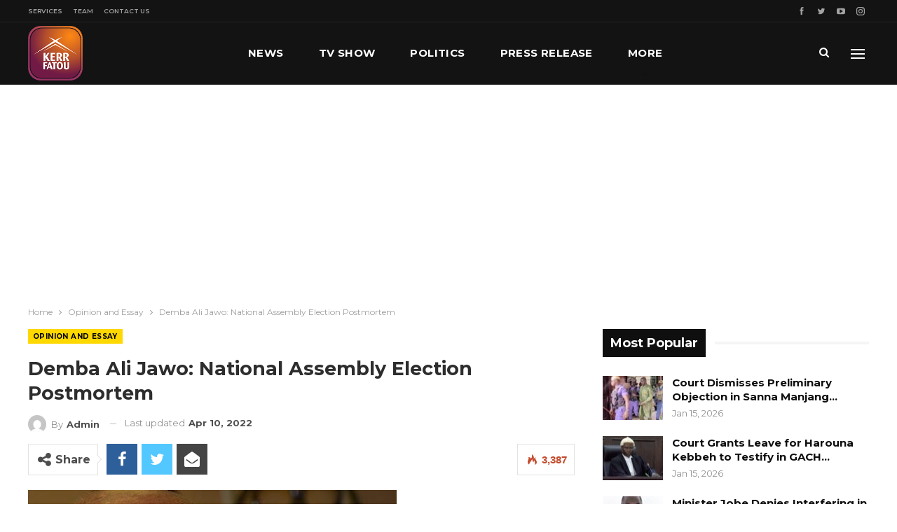

--- FILE ---
content_type: text/html; charset=UTF-8
request_url: https://www.kerrfatou.com/demba-ali-jawo-national-assembly-election-postmortem/
body_size: 30094
content:
	<!DOCTYPE html>
		<!--[if IE 8]>
	<html class="ie ie8" lang="en-US"> <![endif]-->
	<!--[if IE 9]>
	<html class="ie ie9" lang="en-US"> <![endif]-->
	<!--[if gt IE 9]><!-->
<html lang="en-US"> <!--<![endif]-->
	<head>
				<meta charset="UTF-8">
		<meta http-equiv="X-UA-Compatible" content="IE=edge">
		<meta name="viewport" content="width=device-width, initial-scale=1.0">
		<link rel="pingback" href="https://www.kerrfatou.com/xmlrpc.php"/>

		<title>Demba Ali Jawo:  National Assembly Election Postmortem &#8211; Kerr Fatou Online Media House</title>
<meta name='robots' content='max-image-preview:large' />

<!-- Better Open Graph, Schema.org & Twitter Integration -->
<meta property="og:locale" content="en_us"/>
<meta property="og:site_name" content="Kerr Fatou Online Media House"/>
<meta property="og:url" content="https://www.kerrfatou.com/demba-ali-jawo-national-assembly-election-postmortem/"/>
<meta property="og:title" content="Demba Ali Jawo:  National Assembly Election Postmortem"/>
<meta property="og:image" content="https://www.kerrfatou.com/wp-content/uploads/2021/12/BCB783EF-E98D-4C58-ADF7-F40C127D1955.jpeg"/>
<meta property="article:section" content="Opinion and Essay"/>
<meta property="og:description" content="Demba Ali Jawo Former Minister of MOICIGambians have spoken through their ballots by electing those they want to represent them in the National Assembly for the next five years. It had been an election full of anticipations as well as surprises.In vi"/>
<meta property="og:type" content="article"/>
<meta name="twitter:card" content="summary"/>
<meta name="twitter:url" content="https://www.kerrfatou.com/demba-ali-jawo-national-assembly-election-postmortem/"/>
<meta name="twitter:title" content="Demba Ali Jawo:  National Assembly Election Postmortem"/>
<meta name="twitter:description" content="Demba Ali Jawo Former Minister of MOICIGambians have spoken through their ballots by electing those they want to represent them in the National Assembly for the next five years. It had been an election full of anticipations as well as surprises.In vi"/>
<meta name="twitter:image" content="https://www.kerrfatou.com/wp-content/uploads/2021/12/BCB783EF-E98D-4C58-ADF7-F40C127D1955.jpeg"/>
<!-- / Better Open Graph, Schema.org & Twitter Integration. -->
<link rel='dns-prefetch' href='//www.googletagmanager.com' />
<link rel='dns-prefetch' href='//fonts.googleapis.com' />
<link rel='dns-prefetch' href='//pagead2.googlesyndication.com' />
<link rel="alternate" type="application/rss+xml" title="Kerr Fatou Online Media House &raquo; Feed" href="https://www.kerrfatou.com/feed/" />
<link rel="alternate" type="application/rss+xml" title="Kerr Fatou Online Media House &raquo; Comments Feed" href="https://www.kerrfatou.com/comments/feed/" />
<link rel="alternate" title="oEmbed (JSON)" type="application/json+oembed" href="https://www.kerrfatou.com/wp-json/oembed/1.0/embed?url=https%3A%2F%2Fwww.kerrfatou.com%2Fdemba-ali-jawo-national-assembly-election-postmortem%2F" />
<link rel="alternate" title="oEmbed (XML)" type="text/xml+oembed" href="https://www.kerrfatou.com/wp-json/oembed/1.0/embed?url=https%3A%2F%2Fwww.kerrfatou.com%2Fdemba-ali-jawo-national-assembly-election-postmortem%2F&#038;format=xml" />
<style id='wp-img-auto-sizes-contain-inline-css' type='text/css'>
img:is([sizes=auto i],[sizes^="auto," i]){contain-intrinsic-size:3000px 1500px}
/*# sourceURL=wp-img-auto-sizes-contain-inline-css */
</style>
<style id='wp-emoji-styles-inline-css' type='text/css'>

	img.wp-smiley, img.emoji {
		display: inline !important;
		border: none !important;
		box-shadow: none !important;
		height: 1em !important;
		width: 1em !important;
		margin: 0 0.07em !important;
		vertical-align: -0.1em !important;
		background: none !important;
		padding: 0 !important;
	}
/*# sourceURL=wp-emoji-styles-inline-css */
</style>
<style id='wp-block-library-inline-css' type='text/css'>
:root{--wp-block-synced-color:#7a00df;--wp-block-synced-color--rgb:122,0,223;--wp-bound-block-color:var(--wp-block-synced-color);--wp-editor-canvas-background:#ddd;--wp-admin-theme-color:#007cba;--wp-admin-theme-color--rgb:0,124,186;--wp-admin-theme-color-darker-10:#006ba1;--wp-admin-theme-color-darker-10--rgb:0,107,160.5;--wp-admin-theme-color-darker-20:#005a87;--wp-admin-theme-color-darker-20--rgb:0,90,135;--wp-admin-border-width-focus:2px}@media (min-resolution:192dpi){:root{--wp-admin-border-width-focus:1.5px}}.wp-element-button{cursor:pointer}:root .has-very-light-gray-background-color{background-color:#eee}:root .has-very-dark-gray-background-color{background-color:#313131}:root .has-very-light-gray-color{color:#eee}:root .has-very-dark-gray-color{color:#313131}:root .has-vivid-green-cyan-to-vivid-cyan-blue-gradient-background{background:linear-gradient(135deg,#00d084,#0693e3)}:root .has-purple-crush-gradient-background{background:linear-gradient(135deg,#34e2e4,#4721fb 50%,#ab1dfe)}:root .has-hazy-dawn-gradient-background{background:linear-gradient(135deg,#faaca8,#dad0ec)}:root .has-subdued-olive-gradient-background{background:linear-gradient(135deg,#fafae1,#67a671)}:root .has-atomic-cream-gradient-background{background:linear-gradient(135deg,#fdd79a,#004a59)}:root .has-nightshade-gradient-background{background:linear-gradient(135deg,#330968,#31cdcf)}:root .has-midnight-gradient-background{background:linear-gradient(135deg,#020381,#2874fc)}:root{--wp--preset--font-size--normal:16px;--wp--preset--font-size--huge:42px}.has-regular-font-size{font-size:1em}.has-larger-font-size{font-size:2.625em}.has-normal-font-size{font-size:var(--wp--preset--font-size--normal)}.has-huge-font-size{font-size:var(--wp--preset--font-size--huge)}.has-text-align-center{text-align:center}.has-text-align-left{text-align:left}.has-text-align-right{text-align:right}.has-fit-text{white-space:nowrap!important}#end-resizable-editor-section{display:none}.aligncenter{clear:both}.items-justified-left{justify-content:flex-start}.items-justified-center{justify-content:center}.items-justified-right{justify-content:flex-end}.items-justified-space-between{justify-content:space-between}.screen-reader-text{border:0;clip-path:inset(50%);height:1px;margin:-1px;overflow:hidden;padding:0;position:absolute;width:1px;word-wrap:normal!important}.screen-reader-text:focus{background-color:#ddd;clip-path:none;color:#444;display:block;font-size:1em;height:auto;left:5px;line-height:normal;padding:15px 23px 14px;text-decoration:none;top:5px;width:auto;z-index:100000}html :where(.has-border-color){border-style:solid}html :where([style*=border-top-color]){border-top-style:solid}html :where([style*=border-right-color]){border-right-style:solid}html :where([style*=border-bottom-color]){border-bottom-style:solid}html :where([style*=border-left-color]){border-left-style:solid}html :where([style*=border-width]){border-style:solid}html :where([style*=border-top-width]){border-top-style:solid}html :where([style*=border-right-width]){border-right-style:solid}html :where([style*=border-bottom-width]){border-bottom-style:solid}html :where([style*=border-left-width]){border-left-style:solid}html :where(img[class*=wp-image-]){height:auto;max-width:100%}:where(figure){margin:0 0 1em}html :where(.is-position-sticky){--wp-admin--admin-bar--position-offset:var(--wp-admin--admin-bar--height,0px)}@media screen and (max-width:600px){html :where(.is-position-sticky){--wp-admin--admin-bar--position-offset:0px}}

/*# sourceURL=wp-block-library-inline-css */
</style><style id='wp-block-image-inline-css' type='text/css'>
.wp-block-image>a,.wp-block-image>figure>a{display:inline-block}.wp-block-image img{box-sizing:border-box;height:auto;max-width:100%;vertical-align:bottom}@media not (prefers-reduced-motion){.wp-block-image img.hide{visibility:hidden}.wp-block-image img.show{animation:show-content-image .4s}}.wp-block-image[style*=border-radius] img,.wp-block-image[style*=border-radius]>a{border-radius:inherit}.wp-block-image.has-custom-border img{box-sizing:border-box}.wp-block-image.aligncenter{text-align:center}.wp-block-image.alignfull>a,.wp-block-image.alignwide>a{width:100%}.wp-block-image.alignfull img,.wp-block-image.alignwide img{height:auto;width:100%}.wp-block-image .aligncenter,.wp-block-image .alignleft,.wp-block-image .alignright,.wp-block-image.aligncenter,.wp-block-image.alignleft,.wp-block-image.alignright{display:table}.wp-block-image .aligncenter>figcaption,.wp-block-image .alignleft>figcaption,.wp-block-image .alignright>figcaption,.wp-block-image.aligncenter>figcaption,.wp-block-image.alignleft>figcaption,.wp-block-image.alignright>figcaption{caption-side:bottom;display:table-caption}.wp-block-image .alignleft{float:left;margin:.5em 1em .5em 0}.wp-block-image .alignright{float:right;margin:.5em 0 .5em 1em}.wp-block-image .aligncenter{margin-left:auto;margin-right:auto}.wp-block-image :where(figcaption){margin-bottom:1em;margin-top:.5em}.wp-block-image.is-style-circle-mask img{border-radius:9999px}@supports ((-webkit-mask-image:none) or (mask-image:none)) or (-webkit-mask-image:none){.wp-block-image.is-style-circle-mask img{border-radius:0;-webkit-mask-image:url('data:image/svg+xml;utf8,<svg viewBox="0 0 100 100" xmlns="http://www.w3.org/2000/svg"><circle cx="50" cy="50" r="50"/></svg>');mask-image:url('data:image/svg+xml;utf8,<svg viewBox="0 0 100 100" xmlns="http://www.w3.org/2000/svg"><circle cx="50" cy="50" r="50"/></svg>');mask-mode:alpha;-webkit-mask-position:center;mask-position:center;-webkit-mask-repeat:no-repeat;mask-repeat:no-repeat;-webkit-mask-size:contain;mask-size:contain}}:root :where(.wp-block-image.is-style-rounded img,.wp-block-image .is-style-rounded img){border-radius:9999px}.wp-block-image figure{margin:0}.wp-lightbox-container{display:flex;flex-direction:column;position:relative}.wp-lightbox-container img{cursor:zoom-in}.wp-lightbox-container img:hover+button{opacity:1}.wp-lightbox-container button{align-items:center;backdrop-filter:blur(16px) saturate(180%);background-color:#5a5a5a40;border:none;border-radius:4px;cursor:zoom-in;display:flex;height:20px;justify-content:center;opacity:0;padding:0;position:absolute;right:16px;text-align:center;top:16px;width:20px;z-index:100}@media not (prefers-reduced-motion){.wp-lightbox-container button{transition:opacity .2s ease}}.wp-lightbox-container button:focus-visible{outline:3px auto #5a5a5a40;outline:3px auto -webkit-focus-ring-color;outline-offset:3px}.wp-lightbox-container button:hover{cursor:pointer;opacity:1}.wp-lightbox-container button:focus{opacity:1}.wp-lightbox-container button:focus,.wp-lightbox-container button:hover,.wp-lightbox-container button:not(:hover):not(:active):not(.has-background){background-color:#5a5a5a40;border:none}.wp-lightbox-overlay{box-sizing:border-box;cursor:zoom-out;height:100vh;left:0;overflow:hidden;position:fixed;top:0;visibility:hidden;width:100%;z-index:100000}.wp-lightbox-overlay .close-button{align-items:center;cursor:pointer;display:flex;justify-content:center;min-height:40px;min-width:40px;padding:0;position:absolute;right:calc(env(safe-area-inset-right) + 16px);top:calc(env(safe-area-inset-top) + 16px);z-index:5000000}.wp-lightbox-overlay .close-button:focus,.wp-lightbox-overlay .close-button:hover,.wp-lightbox-overlay .close-button:not(:hover):not(:active):not(.has-background){background:none;border:none}.wp-lightbox-overlay .lightbox-image-container{height:var(--wp--lightbox-container-height);left:50%;overflow:hidden;position:absolute;top:50%;transform:translate(-50%,-50%);transform-origin:top left;width:var(--wp--lightbox-container-width);z-index:9999999999}.wp-lightbox-overlay .wp-block-image{align-items:center;box-sizing:border-box;display:flex;height:100%;justify-content:center;margin:0;position:relative;transform-origin:0 0;width:100%;z-index:3000000}.wp-lightbox-overlay .wp-block-image img{height:var(--wp--lightbox-image-height);min-height:var(--wp--lightbox-image-height);min-width:var(--wp--lightbox-image-width);width:var(--wp--lightbox-image-width)}.wp-lightbox-overlay .wp-block-image figcaption{display:none}.wp-lightbox-overlay button{background:none;border:none}.wp-lightbox-overlay .scrim{background-color:#fff;height:100%;opacity:.9;position:absolute;width:100%;z-index:2000000}.wp-lightbox-overlay.active{visibility:visible}@media not (prefers-reduced-motion){.wp-lightbox-overlay.active{animation:turn-on-visibility .25s both}.wp-lightbox-overlay.active img{animation:turn-on-visibility .35s both}.wp-lightbox-overlay.show-closing-animation:not(.active){animation:turn-off-visibility .35s both}.wp-lightbox-overlay.show-closing-animation:not(.active) img{animation:turn-off-visibility .25s both}.wp-lightbox-overlay.zoom.active{animation:none;opacity:1;visibility:visible}.wp-lightbox-overlay.zoom.active .lightbox-image-container{animation:lightbox-zoom-in .4s}.wp-lightbox-overlay.zoom.active .lightbox-image-container img{animation:none}.wp-lightbox-overlay.zoom.active .scrim{animation:turn-on-visibility .4s forwards}.wp-lightbox-overlay.zoom.show-closing-animation:not(.active){animation:none}.wp-lightbox-overlay.zoom.show-closing-animation:not(.active) .lightbox-image-container{animation:lightbox-zoom-out .4s}.wp-lightbox-overlay.zoom.show-closing-animation:not(.active) .lightbox-image-container img{animation:none}.wp-lightbox-overlay.zoom.show-closing-animation:not(.active) .scrim{animation:turn-off-visibility .4s forwards}}@keyframes show-content-image{0%{visibility:hidden}99%{visibility:hidden}to{visibility:visible}}@keyframes turn-on-visibility{0%{opacity:0}to{opacity:1}}@keyframes turn-off-visibility{0%{opacity:1;visibility:visible}99%{opacity:0;visibility:visible}to{opacity:0;visibility:hidden}}@keyframes lightbox-zoom-in{0%{transform:translate(calc((-100vw + var(--wp--lightbox-scrollbar-width))/2 + var(--wp--lightbox-initial-left-position)),calc(-50vh + var(--wp--lightbox-initial-top-position))) scale(var(--wp--lightbox-scale))}to{transform:translate(-50%,-50%) scale(1)}}@keyframes lightbox-zoom-out{0%{transform:translate(-50%,-50%) scale(1);visibility:visible}99%{visibility:visible}to{transform:translate(calc((-100vw + var(--wp--lightbox-scrollbar-width))/2 + var(--wp--lightbox-initial-left-position)),calc(-50vh + var(--wp--lightbox-initial-top-position))) scale(var(--wp--lightbox-scale));visibility:hidden}}
/*# sourceURL=https://www.kerrfatou.com/wp-includes/blocks/image/style.min.css */
</style>
<style id='wp-block-paragraph-inline-css' type='text/css'>
.is-small-text{font-size:.875em}.is-regular-text{font-size:1em}.is-large-text{font-size:2.25em}.is-larger-text{font-size:3em}.has-drop-cap:not(:focus):first-letter{float:left;font-size:8.4em;font-style:normal;font-weight:100;line-height:.68;margin:.05em .1em 0 0;text-transform:uppercase}body.rtl .has-drop-cap:not(:focus):first-letter{float:none;margin-left:.1em}p.has-drop-cap.has-background{overflow:hidden}:root :where(p.has-background){padding:1.25em 2.375em}:where(p.has-text-color:not(.has-link-color)) a{color:inherit}p.has-text-align-left[style*="writing-mode:vertical-lr"],p.has-text-align-right[style*="writing-mode:vertical-rl"]{rotate:180deg}
/*# sourceURL=https://www.kerrfatou.com/wp-includes/blocks/paragraph/style.min.css */
</style>
<style id='global-styles-inline-css' type='text/css'>
:root{--wp--preset--aspect-ratio--square: 1;--wp--preset--aspect-ratio--4-3: 4/3;--wp--preset--aspect-ratio--3-4: 3/4;--wp--preset--aspect-ratio--3-2: 3/2;--wp--preset--aspect-ratio--2-3: 2/3;--wp--preset--aspect-ratio--16-9: 16/9;--wp--preset--aspect-ratio--9-16: 9/16;--wp--preset--color--black: #000000;--wp--preset--color--cyan-bluish-gray: #abb8c3;--wp--preset--color--white: #ffffff;--wp--preset--color--pale-pink: #f78da7;--wp--preset--color--vivid-red: #cf2e2e;--wp--preset--color--luminous-vivid-orange: #ff6900;--wp--preset--color--luminous-vivid-amber: #fcb900;--wp--preset--color--light-green-cyan: #7bdcb5;--wp--preset--color--vivid-green-cyan: #00d084;--wp--preset--color--pale-cyan-blue: #8ed1fc;--wp--preset--color--vivid-cyan-blue: #0693e3;--wp--preset--color--vivid-purple: #9b51e0;--wp--preset--gradient--vivid-cyan-blue-to-vivid-purple: linear-gradient(135deg,rgb(6,147,227) 0%,rgb(155,81,224) 100%);--wp--preset--gradient--light-green-cyan-to-vivid-green-cyan: linear-gradient(135deg,rgb(122,220,180) 0%,rgb(0,208,130) 100%);--wp--preset--gradient--luminous-vivid-amber-to-luminous-vivid-orange: linear-gradient(135deg,rgb(252,185,0) 0%,rgb(255,105,0) 100%);--wp--preset--gradient--luminous-vivid-orange-to-vivid-red: linear-gradient(135deg,rgb(255,105,0) 0%,rgb(207,46,46) 100%);--wp--preset--gradient--very-light-gray-to-cyan-bluish-gray: linear-gradient(135deg,rgb(238,238,238) 0%,rgb(169,184,195) 100%);--wp--preset--gradient--cool-to-warm-spectrum: linear-gradient(135deg,rgb(74,234,220) 0%,rgb(151,120,209) 20%,rgb(207,42,186) 40%,rgb(238,44,130) 60%,rgb(251,105,98) 80%,rgb(254,248,76) 100%);--wp--preset--gradient--blush-light-purple: linear-gradient(135deg,rgb(255,206,236) 0%,rgb(152,150,240) 100%);--wp--preset--gradient--blush-bordeaux: linear-gradient(135deg,rgb(254,205,165) 0%,rgb(254,45,45) 50%,rgb(107,0,62) 100%);--wp--preset--gradient--luminous-dusk: linear-gradient(135deg,rgb(255,203,112) 0%,rgb(199,81,192) 50%,rgb(65,88,208) 100%);--wp--preset--gradient--pale-ocean: linear-gradient(135deg,rgb(255,245,203) 0%,rgb(182,227,212) 50%,rgb(51,167,181) 100%);--wp--preset--gradient--electric-grass: linear-gradient(135deg,rgb(202,248,128) 0%,rgb(113,206,126) 100%);--wp--preset--gradient--midnight: linear-gradient(135deg,rgb(2,3,129) 0%,rgb(40,116,252) 100%);--wp--preset--font-size--small: 13px;--wp--preset--font-size--medium: 20px;--wp--preset--font-size--large: 36px;--wp--preset--font-size--x-large: 42px;--wp--preset--spacing--20: 0.44rem;--wp--preset--spacing--30: 0.67rem;--wp--preset--spacing--40: 1rem;--wp--preset--spacing--50: 1.5rem;--wp--preset--spacing--60: 2.25rem;--wp--preset--spacing--70: 3.38rem;--wp--preset--spacing--80: 5.06rem;--wp--preset--shadow--natural: 6px 6px 9px rgba(0, 0, 0, 0.2);--wp--preset--shadow--deep: 12px 12px 50px rgba(0, 0, 0, 0.4);--wp--preset--shadow--sharp: 6px 6px 0px rgba(0, 0, 0, 0.2);--wp--preset--shadow--outlined: 6px 6px 0px -3px rgb(255, 255, 255), 6px 6px rgb(0, 0, 0);--wp--preset--shadow--crisp: 6px 6px 0px rgb(0, 0, 0);}:where(.is-layout-flex){gap: 0.5em;}:where(.is-layout-grid){gap: 0.5em;}body .is-layout-flex{display: flex;}.is-layout-flex{flex-wrap: wrap;align-items: center;}.is-layout-flex > :is(*, div){margin: 0;}body .is-layout-grid{display: grid;}.is-layout-grid > :is(*, div){margin: 0;}:where(.wp-block-columns.is-layout-flex){gap: 2em;}:where(.wp-block-columns.is-layout-grid){gap: 2em;}:where(.wp-block-post-template.is-layout-flex){gap: 1.25em;}:where(.wp-block-post-template.is-layout-grid){gap: 1.25em;}.has-black-color{color: var(--wp--preset--color--black) !important;}.has-cyan-bluish-gray-color{color: var(--wp--preset--color--cyan-bluish-gray) !important;}.has-white-color{color: var(--wp--preset--color--white) !important;}.has-pale-pink-color{color: var(--wp--preset--color--pale-pink) !important;}.has-vivid-red-color{color: var(--wp--preset--color--vivid-red) !important;}.has-luminous-vivid-orange-color{color: var(--wp--preset--color--luminous-vivid-orange) !important;}.has-luminous-vivid-amber-color{color: var(--wp--preset--color--luminous-vivid-amber) !important;}.has-light-green-cyan-color{color: var(--wp--preset--color--light-green-cyan) !important;}.has-vivid-green-cyan-color{color: var(--wp--preset--color--vivid-green-cyan) !important;}.has-pale-cyan-blue-color{color: var(--wp--preset--color--pale-cyan-blue) !important;}.has-vivid-cyan-blue-color{color: var(--wp--preset--color--vivid-cyan-blue) !important;}.has-vivid-purple-color{color: var(--wp--preset--color--vivid-purple) !important;}.has-black-background-color{background-color: var(--wp--preset--color--black) !important;}.has-cyan-bluish-gray-background-color{background-color: var(--wp--preset--color--cyan-bluish-gray) !important;}.has-white-background-color{background-color: var(--wp--preset--color--white) !important;}.has-pale-pink-background-color{background-color: var(--wp--preset--color--pale-pink) !important;}.has-vivid-red-background-color{background-color: var(--wp--preset--color--vivid-red) !important;}.has-luminous-vivid-orange-background-color{background-color: var(--wp--preset--color--luminous-vivid-orange) !important;}.has-luminous-vivid-amber-background-color{background-color: var(--wp--preset--color--luminous-vivid-amber) !important;}.has-light-green-cyan-background-color{background-color: var(--wp--preset--color--light-green-cyan) !important;}.has-vivid-green-cyan-background-color{background-color: var(--wp--preset--color--vivid-green-cyan) !important;}.has-pale-cyan-blue-background-color{background-color: var(--wp--preset--color--pale-cyan-blue) !important;}.has-vivid-cyan-blue-background-color{background-color: var(--wp--preset--color--vivid-cyan-blue) !important;}.has-vivid-purple-background-color{background-color: var(--wp--preset--color--vivid-purple) !important;}.has-black-border-color{border-color: var(--wp--preset--color--black) !important;}.has-cyan-bluish-gray-border-color{border-color: var(--wp--preset--color--cyan-bluish-gray) !important;}.has-white-border-color{border-color: var(--wp--preset--color--white) !important;}.has-pale-pink-border-color{border-color: var(--wp--preset--color--pale-pink) !important;}.has-vivid-red-border-color{border-color: var(--wp--preset--color--vivid-red) !important;}.has-luminous-vivid-orange-border-color{border-color: var(--wp--preset--color--luminous-vivid-orange) !important;}.has-luminous-vivid-amber-border-color{border-color: var(--wp--preset--color--luminous-vivid-amber) !important;}.has-light-green-cyan-border-color{border-color: var(--wp--preset--color--light-green-cyan) !important;}.has-vivid-green-cyan-border-color{border-color: var(--wp--preset--color--vivid-green-cyan) !important;}.has-pale-cyan-blue-border-color{border-color: var(--wp--preset--color--pale-cyan-blue) !important;}.has-vivid-cyan-blue-border-color{border-color: var(--wp--preset--color--vivid-cyan-blue) !important;}.has-vivid-purple-border-color{border-color: var(--wp--preset--color--vivid-purple) !important;}.has-vivid-cyan-blue-to-vivid-purple-gradient-background{background: var(--wp--preset--gradient--vivid-cyan-blue-to-vivid-purple) !important;}.has-light-green-cyan-to-vivid-green-cyan-gradient-background{background: var(--wp--preset--gradient--light-green-cyan-to-vivid-green-cyan) !important;}.has-luminous-vivid-amber-to-luminous-vivid-orange-gradient-background{background: var(--wp--preset--gradient--luminous-vivid-amber-to-luminous-vivid-orange) !important;}.has-luminous-vivid-orange-to-vivid-red-gradient-background{background: var(--wp--preset--gradient--luminous-vivid-orange-to-vivid-red) !important;}.has-very-light-gray-to-cyan-bluish-gray-gradient-background{background: var(--wp--preset--gradient--very-light-gray-to-cyan-bluish-gray) !important;}.has-cool-to-warm-spectrum-gradient-background{background: var(--wp--preset--gradient--cool-to-warm-spectrum) !important;}.has-blush-light-purple-gradient-background{background: var(--wp--preset--gradient--blush-light-purple) !important;}.has-blush-bordeaux-gradient-background{background: var(--wp--preset--gradient--blush-bordeaux) !important;}.has-luminous-dusk-gradient-background{background: var(--wp--preset--gradient--luminous-dusk) !important;}.has-pale-ocean-gradient-background{background: var(--wp--preset--gradient--pale-ocean) !important;}.has-electric-grass-gradient-background{background: var(--wp--preset--gradient--electric-grass) !important;}.has-midnight-gradient-background{background: var(--wp--preset--gradient--midnight) !important;}.has-small-font-size{font-size: var(--wp--preset--font-size--small) !important;}.has-medium-font-size{font-size: var(--wp--preset--font-size--medium) !important;}.has-large-font-size{font-size: var(--wp--preset--font-size--large) !important;}.has-x-large-font-size{font-size: var(--wp--preset--font-size--x-large) !important;}
/*# sourceURL=global-styles-inline-css */
</style>

<style id='classic-theme-styles-inline-css' type='text/css'>
/*! This file is auto-generated */
.wp-block-button__link{color:#fff;background-color:#32373c;border-radius:9999px;box-shadow:none;text-decoration:none;padding:calc(.667em + 2px) calc(1.333em + 2px);font-size:1.125em}.wp-block-file__button{background:#32373c;color:#fff;text-decoration:none}
/*# sourceURL=/wp-includes/css/classic-themes.min.css */
</style>
<link rel='stylesheet' id='contact-form-7-css' href='https://www.kerrfatou.com/wp-content/plugins/contact-form-7/includes/css/styles.css?ver=6.1.4' type='text/css' media='all' />
<link rel='stylesheet' id='rs-plugin-settings-css' href='https://www.kerrfatou.com/wp-content/plugins/revslider/public/assets/css/rs6.css?ver=6.2.2' type='text/css' media='all' />
<style id='rs-plugin-settings-inline-css' type='text/css'>
#rs-demo-id {}
/*# sourceURL=rs-plugin-settings-inline-css */
</style>
<link rel='stylesheet' id='better-framework-main-fonts-css' href='https://fonts.googleapis.com/css?family=Montserrat:400,700,500,600%7CRoboto:500,400,400italic' type='text/css' media='all' />
<script type="text/javascript" src="https://www.kerrfatou.com/wp-includes/js/jquery/jquery.min.js?ver=3.7.1" id="jquery-core-js"></script>
<script type="text/javascript" src="https://www.kerrfatou.com/wp-includes/js/jquery/jquery-migrate.min.js?ver=3.4.1" id="jquery-migrate-js"></script>
<script type="text/javascript" src="https://www.kerrfatou.com/wp-content/plugins/revslider/public/assets/js/rbtools.min.js?ver=6.0" id="tp-tools-js"></script>
<script type="text/javascript" src="https://www.kerrfatou.com/wp-content/plugins/revslider/public/assets/js/rs6.min.js?ver=6.2.2" id="revmin-js"></script>

<!-- Google tag (gtag.js) snippet added by Site Kit -->
<!-- Google Analytics snippet added by Site Kit -->
<script type="text/javascript" src="https://www.googletagmanager.com/gtag/js?id=G-10RVN2WGJZ" id="google_gtagjs-js" async></script>
<script type="text/javascript" id="google_gtagjs-js-after">
/* <![CDATA[ */
window.dataLayer = window.dataLayer || [];function gtag(){dataLayer.push(arguments);}
gtag("set","linker",{"domains":["www.kerrfatou.com"]});
gtag("js", new Date());
gtag("set", "developer_id.dZTNiMT", true);
gtag("config", "G-10RVN2WGJZ");
//# sourceURL=google_gtagjs-js-after
/* ]]> */
</script>
<link rel="https://api.w.org/" href="https://www.kerrfatou.com/wp-json/" /><link rel="alternate" title="JSON" type="application/json" href="https://www.kerrfatou.com/wp-json/wp/v2/posts/12161" /><link rel="EditURI" type="application/rsd+xml" title="RSD" href="https://www.kerrfatou.com/xmlrpc.php?rsd" />

<link rel="canonical" href="https://www.kerrfatou.com/demba-ali-jawo-national-assembly-election-postmortem/" />
<link rel='shortlink' href='https://www.kerrfatou.com/?p=12161' />
<meta name="generator" content="Site Kit by Google 1.168.0" />			<link rel="shortcut icon" href="https://www.kerrfatou.com/wp-content/uploads/2021/10/favicon-16x16-1.png">			<link rel="apple-touch-icon" href="https://www.kerrfatou.com/wp-content/uploads/2021/10/apple-iphone-icon-57x57-1.png">			<link rel="apple-touch-icon" sizes="114x114" href="https://www.kerrfatou.com/wp-content/uploads/2021/10/apple-iphone-retina-icon-114x114-1.png">			<link rel="apple-touch-icon" sizes="72x72" href="https://www.kerrfatou.com/wp-content/uploads/2021/10/apple-ipad-icon-72x72-1.png">			<link rel="apple-touch-icon" sizes="144x144" href="https://www.kerrfatou.com/wp-content/uploads/2021/10/apple-iphone-retina-icon-114x114-1.png">
<!-- Google AdSense meta tags added by Site Kit -->
<meta name="google-adsense-platform-account" content="ca-host-pub-2644536267352236">
<meta name="google-adsense-platform-domain" content="sitekit.withgoogle.com">
<!-- End Google AdSense meta tags added by Site Kit -->
<meta name="generator" content="Powered by WPBakery Page Builder - drag and drop page builder for WordPress."/>
<script type="application/ld+json">{
    "@context": "http:\/\/schema.org\/",
    "@type": "Organization",
    "@id": "#organization",
    "logo": {
        "@type": "ImageObject",
        "url": "https:\/\/www.kerrfatou.com\/wp-content\/uploads\/2021\/10\/kerr-fatou-logo-1.png"
    },
    "url": "https:\/\/www.kerrfatou.com\/",
    "name": "Kerr Fatou Online Media House",
    "description": "Gambia Press Union 2021 TV Platform Of The Year"
}</script>
<script type="application/ld+json">{
    "@context": "http:\/\/schema.org\/",
    "@type": "WebSite",
    "name": "Kerr Fatou Online Media House",
    "alternateName": "Gambia Press Union 2021 TV Platform Of The Year",
    "url": "https:\/\/www.kerrfatou.com\/"
}</script>
<script type="application/ld+json">{
    "@context": "http:\/\/schema.org\/",
    "@type": "BlogPosting",
    "headline": "Demba Ali Jawo:  National Assembly Election Postmortem",
    "description": "Demba Ali Jawo Former Minister of MOICIGambians have spoken through their ballots by electing those they want to represent them in the National Assembly for the next five years. It had been an election full of anticipations as well as surprises.In vi",
    "datePublished": "2022-04-10",
    "dateModified": "2022-04-10",
    "author": {
        "@type": "Person",
        "@id": "#person-admin",
        "name": "admin"
    },
    "image": {
        "@type": "ImageObject",
        "url": "https:\/\/www.kerrfatou.com\/wp-content\/uploads\/2021\/12\/BCB783EF-E98D-4C58-ADF7-F40C127D1955.jpeg",
        "width": 526,
        "height": 526
    },
    "interactionStatistic": [
        {
            "@type": "InteractionCounter",
            "interactionType": "http:\/\/schema.org\/CommentAction",
            "userInteractionCount": "0"
        }
    ],
    "publisher": {
        "@id": "#organization"
    },
    "mainEntityOfPage": "https:\/\/www.kerrfatou.com\/demba-ali-jawo-national-assembly-election-postmortem\/"
}</script>

<!-- Google AdSense snippet added by Site Kit -->
<script type="text/javascript" async="async" src="https://pagead2.googlesyndication.com/pagead/js/adsbygoogle.js?client=ca-pub-7519244610002984&amp;host=ca-host-pub-2644536267352236" crossorigin="anonymous"></script>

<!-- End Google AdSense snippet added by Site Kit -->
<link rel='stylesheet' id='bf-minifed-css-1' href='https://www.kerrfatou.com/wp-content/bs-booster-cache/5d208de54441816f2e686fef84c84a0e.css' type='text/css' media='all' />
<link rel='stylesheet' id='7.7.0-1767571574' href='https://www.kerrfatou.com/wp-content/bs-booster-cache/cba19200e7d07676a07adc2d9def2c3f.css' type='text/css' media='all' />
<meta name="generator" content="Powered by Slider Revolution 6.2.2 - responsive, Mobile-Friendly Slider Plugin for WordPress with comfortable drag and drop interface." />
<script type="text/javascript">function setREVStartSize(e){			
			try {								
				var pw = document.getElementById(e.c).parentNode.offsetWidth,
					newh;
				pw = pw===0 || isNaN(pw) ? window.innerWidth : pw;
				e.tabw = e.tabw===undefined ? 0 : parseInt(e.tabw);
				e.thumbw = e.thumbw===undefined ? 0 : parseInt(e.thumbw);
				e.tabh = e.tabh===undefined ? 0 : parseInt(e.tabh);
				e.thumbh = e.thumbh===undefined ? 0 : parseInt(e.thumbh);
				e.tabhide = e.tabhide===undefined ? 0 : parseInt(e.tabhide);
				e.thumbhide = e.thumbhide===undefined ? 0 : parseInt(e.thumbhide);
				e.mh = e.mh===undefined || e.mh=="" || e.mh==="auto" ? 0 : parseInt(e.mh,0);		
				if(e.layout==="fullscreen" || e.l==="fullscreen") 						
					newh = Math.max(e.mh,window.innerHeight);				
				else{					
					e.gw = Array.isArray(e.gw) ? e.gw : [e.gw];
					for (var i in e.rl) if (e.gw[i]===undefined || e.gw[i]===0) e.gw[i] = e.gw[i-1];					
					e.gh = e.el===undefined || e.el==="" || (Array.isArray(e.el) && e.el.length==0)? e.gh : e.el;
					e.gh = Array.isArray(e.gh) ? e.gh : [e.gh];
					for (var i in e.rl) if (e.gh[i]===undefined || e.gh[i]===0) e.gh[i] = e.gh[i-1];
										
					var nl = new Array(e.rl.length),
						ix = 0,						
						sl;					
					e.tabw = e.tabhide>=pw ? 0 : e.tabw;
					e.thumbw = e.thumbhide>=pw ? 0 : e.thumbw;
					e.tabh = e.tabhide>=pw ? 0 : e.tabh;
					e.thumbh = e.thumbhide>=pw ? 0 : e.thumbh;					
					for (var i in e.rl) nl[i] = e.rl[i]<window.innerWidth ? 0 : e.rl[i];
					sl = nl[0];									
					for (var i in nl) if (sl>nl[i] && nl[i]>0) { sl = nl[i]; ix=i;}															
					var m = pw>(e.gw[ix]+e.tabw+e.thumbw) ? 1 : (pw-(e.tabw+e.thumbw)) / (e.gw[ix]);					

					newh =  (e.type==="carousel" && e.justify==="true" ? e.gh[ix] : (e.gh[ix] * m)) + (e.tabh + e.thumbh);
				}			
				
				if(window.rs_init_css===undefined) window.rs_init_css = document.head.appendChild(document.createElement("style"));					
				document.getElementById(e.c).height = newh;
				window.rs_init_css.innerHTML += "#"+e.c+"_wrapper { height: "+newh+"px }";				
			} catch(e){
				console.log("Failure at Presize of Slider:" + e)
			}					   
		  };</script>
<noscript><style type="text/css"> .wpb_animate_when_almost_visible { opacity: 1; }</style></noscript>	</head>

<body class="wp-singular post-template-default single single-post postid-12161 single-format-standard wp-theme-publisher bs-theme bs-publisher bs-publisher-bold-mag active-light-box ltr close-rh page-layout-2-col-right full-width active-sticky-sidebar main-menu-sticky-smart active-ajax-search single-prim-cat-16 single-cat-16  wpb-js-composer js-comp-ver-6.0.2 vc_responsive bs-ll-a" dir="ltr">
<div class="off-canvas-overlay"></div>
<div class="off-canvas-container left skin-dark">
	<div class="off-canvas-inner">
		<span class="canvas-close"><i></i></span>
					<div class="off-canvas-header">
									<div class="logo">

						<a href="https://www.kerrfatou.com/">
							<img src="https://www.kerrfatou.com/wp-content/uploads/2021/11/kerr-fatou-logo-1-mobile2.png"
							     alt="Kerr Fatou Online Media House">
						</a>
					</div>
										<div class="site-name">Kerr Fatou Online Media House</div>
									<div class="site-description">with focus on the Gambia and African News. Gambia Press Union 2021 TV Platform OF The Year </div>
			</div>
						<div class="off-canvas-search">
				<form role="search" method="get" action="https://www.kerrfatou.com">
					<input type="text" name="s" value=""
					       placeholder="Search...">
					<i class="fa fa-search"></i>
				</form>
			</div>
						<nav class="off-canvas-menu">
				<ul class="menu bsm-pure clearfix">
					<li id="menu-item-109" class="menu-item menu-item-type-post_type menu-item-object-page menu-item-home better-anim-fade menu-item-109"><a href="https://www.kerrfatou.com/">News</a></li>
<li id="menu-item-8584" class="menu-item menu-item-type-post_type menu-item-object-page better-anim-fade menu-item-8584"><a href="https://www.kerrfatou.com/kf-tv-show/">TV Show</a></li>
<li id="menu-item-16598" class="menu-item menu-item-type-taxonomy menu-item-object-category menu-term-13 better-anim-fade menu-item-16598"><a href="https://www.kerrfatou.com/category/kf-news/kf-politics/">Politics</a></li>
<li id="menu-item-6036" class="menu-item menu-item-type-taxonomy menu-item-object-category menu-term-15 better-anim-fade menu-item-6036"><a href="https://www.kerrfatou.com/category/kf-news/kf-press-release/">Press Release</a></li>
<li id="menu-item-8570" class="menu-item menu-item-type-taxonomy menu-item-object-category current-post-ancestor current-menu-parent current-post-parent menu-term-16 better-anim-fade menu-item-8570"><a href="https://www.kerrfatou.com/category/kf-opinion-essay/">Opinion and Essay</a></li>
<li id="menu-item-8568" class="menu-item menu-item-type-taxonomy menu-item-object-category menu-term-12 better-anim-fade menu-item-8568"><a href="https://www.kerrfatou.com/category/kf-news/kf-sports/">Sports</a></li>
<li id="menu-item-9508" class="menu-item menu-item-type-post_type menu-item-object-page better-anim-fade menu-item-9508"><a href="https://www.kerrfatou.com/kf-services/">Services</a></li>
<li id="menu-item-9373" class="menu-item menu-item-type-post_type menu-item-object-page better-anim-fade menu-item-9373"><a href="https://www.kerrfatou.com/team/">Our Team</a></li>
<li id="menu-item-9509" class="menu-item menu-item-type-post_type menu-item-object-page better-anim-fade menu-item-9509"><a href="https://www.kerrfatou.com/kf-contact-us/">Contact Us</a></li>
				</ul>
			</nav>
						<div class="off_canvas_footer">
				<div class="off_canvas_footer-info entry-content">
							<div  class="  better-studio-shortcode bsc-clearfix better-social-counter style-button colored in-4-col">
						<ul class="social-list bsc-clearfix"><li class="social-item facebook"><a href = "https://www.facebook.com/Kerrfatou" target = "_blank" > <i class="item-icon bsfi-facebook" ></i><span class="item-title" > Likes </span> </a> </li> <li class="social-item twitter"><a href = "https://twitter.com/Kerrfatou" target = "_blank" > <i class="item-icon bsfi-twitter" ></i><span class="item-title" > Followers </span> </a> </li> <li class="social-item youtube"><a href = "https://youtube.com/channel/UCvzaxEY8TfSStYTQvuX7HAg" target = "_blank" > <i class="item-icon bsfi-youtube" ></i><span class="item-title" > Subscribers </span> </a> </li> <li class="social-item instagram"><a href = "https://instagram.com/Kerrfatou" target = "_blank" > <i class="item-icon bsfi-instagram" ></i><span class="item-title" > Followers </span> </a> </li> 			</ul>
		</div>
						</div>
			</div>
				</div>
</div>
		<div class="main-wrap content-main-wrap">
			<header id="header" class="site-header header-style-8 full-width" itemscope="itemscope" itemtype="https://schema.org/WPHeader">
		<section class="topbar topbar-style-1 hidden-xs hidden-xs">
	<div class="content-wrap">
		<div class="container">
			<div class="topbar-inner clearfix">

									<div class="section-links">
								<div  class="  better-studio-shortcode bsc-clearfix better-social-counter style-button not-colored in-4-col">
						<ul class="social-list bsc-clearfix"><li class="social-item facebook"><a href = "https://www.facebook.com/Kerrfatou" target = "_blank" > <i class="item-icon bsfi-facebook" ></i><span class="item-title" > Likes </span> </a> </li> <li class="social-item twitter"><a href = "https://twitter.com/Kerrfatou" target = "_blank" > <i class="item-icon bsfi-twitter" ></i><span class="item-title" > Followers </span> </a> </li> <li class="social-item youtube"><a href = "https://youtube.com/channel/UCvzaxEY8TfSStYTQvuX7HAg" target = "_blank" > <i class="item-icon bsfi-youtube" ></i><span class="item-title" > Subscribers </span> </a> </li> <li class="social-item instagram"><a href = "https://instagram.com/Kerrfatou" target = "_blank" > <i class="item-icon bsfi-instagram" ></i><span class="item-title" > Followers </span> </a> </li> 			</ul>
		</div>
							</div>
				
				<div class="section-menu">
						<div id="menu-top" class="menu top-menu-wrapper" role="navigation" itemscope="itemscope" itemtype="https://schema.org/SiteNavigationElement">
		<nav class="top-menu-container">

			<ul id="top-navigation" class="top-menu menu clearfix bsm-pure">
				<li id="menu-item-9537" class="menu-item menu-item-type-post_type menu-item-object-page better-anim-fade menu-item-9537"><a href="https://www.kerrfatou.com/kf-services/">Services</a></li>
<li id="menu-item-9538" class="menu-item menu-item-type-post_type menu-item-object-page better-anim-fade menu-item-9538"><a href="https://www.kerrfatou.com/team/">Team</a></li>
<li id="menu-item-115" class="menu-item menu-item-type-post_type menu-item-object-page better-anim-fade menu-item-115"><a href="https://www.kerrfatou.com/kf-contact-us/">Contact Us</a></li>
			</ul>

		</nav>
	</div>
				</div>
			</div>
		</div>
	</div>
</section>
		<div class="content-wrap">
			<div class="container">
				<div class="header-inner clearfix">
					<div id="site-branding" class="site-branding">
	<p  id="site-title" class="logo h1 img-logo">
	<a href="https://www.kerrfatou.com/" itemprop="url" rel="home">
					<img id="site-logo" src="https://www.kerrfatou.com/wp-content/uploads/2021/10/kerr-fatou-logo-1.png"
			     alt="Kerr Fatou Media House"  data-bsrjs="https://www.kerrfatou.com/wp-content/uploads/2021/10/apple-ipad-retina-icon-144x144-1.jpg"  />

			<span class="site-title">Kerr Fatou Media House - Gambia Press Union 2021 TV Platform Of The Year</span>
				</a>
</p>
</div><!-- .site-branding -->
<nav id="menu-main" class="menu main-menu-container  show-search-item show-off-canvas menu-actions-btn-width-2" role="navigation" itemscope="itemscope" itemtype="https://schema.org/SiteNavigationElement">
			<div class="menu-action-buttons width-2">
							<div class="off-canvas-menu-icon-container off-icon-left">
					<div class="off-canvas-menu-icon">
						<div class="off-canvas-menu-icon-el"></div>
					</div>
				</div>
								<div class="search-container close">
					<span class="search-handler"><i class="fa fa-search"></i></span>

					<div class="search-box clearfix">
						<form role="search" method="get" class="search-form clearfix" action="https://www.kerrfatou.com">
	<input type="search" class="search-field"
	       placeholder="Search..."
	       value="" name="s"
	       title="Search for:"
	       autocomplete="off">
	<input type="submit" class="search-submit" value="Search">
</form><!-- .search-form -->
					</div>
				</div>
						</div>
			<ul id="main-navigation" class="main-menu menu bsm-pure clearfix">
		<li class="menu-item menu-item-type-post_type menu-item-object-page menu-item-home better-anim-fade menu-item-109"><a href="https://www.kerrfatou.com/">News</a></li>
<li class="menu-item menu-item-type-post_type menu-item-object-page better-anim-fade menu-item-8584"><a href="https://www.kerrfatou.com/kf-tv-show/">TV Show</a></li>
<li class="menu-item menu-item-type-taxonomy menu-item-object-category menu-term-13 better-anim-fade menu-item-16598"><a href="https://www.kerrfatou.com/category/kf-news/kf-politics/">Politics</a></li>
<li class="menu-item menu-item-type-taxonomy menu-item-object-category menu-term-15 better-anim-fade menu-item-6036"><a href="https://www.kerrfatou.com/category/kf-news/kf-press-release/">Press Release</a></li>
<li class="menu-item menu-item-type-taxonomy menu-item-object-category current-post-ancestor current-menu-parent current-post-parent menu-term-16 better-anim-fade menu-item-8570"><a href="https://www.kerrfatou.com/category/kf-opinion-essay/">Opinion and Essay</a></li>
<li class="menu-item menu-item-type-taxonomy menu-item-object-category menu-term-12 better-anim-fade menu-item-8568"><a href="https://www.kerrfatou.com/category/kf-news/kf-sports/">Sports</a></li>
<li class="menu-item menu-item-type-post_type menu-item-object-page better-anim-fade menu-item-9508"><a href="https://www.kerrfatou.com/kf-services/">Services</a></li>
<li class="menu-item menu-item-type-post_type menu-item-object-page better-anim-fade menu-item-9373"><a href="https://www.kerrfatou.com/team/">Our Team</a></li>
<li class="menu-item menu-item-type-post_type menu-item-object-page better-anim-fade menu-item-9509"><a href="https://www.kerrfatou.com/kf-contact-us/">Contact Us</a></li>
	</ul><!-- #main-navigation -->
</nav><!-- .main-menu-container -->
				</div>
			</div>
		</div>
	</header><!-- .header -->
	<div class="rh-header clearfix dark deferred-block-exclude">
		<div class="rh-container clearfix">

			<div class="menu-container close">
				<span class="menu-handler"><span class="lines"></span></span>
			</div><!-- .menu-container -->

			<div class="logo-container rh-img-logo">
				<a href="https://www.kerrfatou.com/" itemprop="url" rel="home">
											<img src="https://www.kerrfatou.com/wp-content/uploads/2021/11/kerr-fatou-logo-1-mobile2.png"
						     alt="Kerr Fatou Online Media House"  data-bsrjs="https://www.kerrfatou.com/wp-content/uploads/2021/10/kerr-fatou-logo-1.png"  />				</a>
			</div><!-- .logo-container -->
		</div><!-- .rh-container -->
	</div><!-- .rh-header -->
<nav role="navigation" aria-label="Breadcrumbs" class="bf-breadcrumb clearfix bc-top-style"><div class="container bf-breadcrumb-container"><ul class="bf-breadcrumb-items" itemscope itemtype="http://schema.org/BreadcrumbList"><meta name="numberOfItems" content="3" /><meta name="itemListOrder" content="Ascending" /><li itemprop="itemListElement" itemscope itemtype="http://schema.org/ListItem" class="bf-breadcrumb-item bf-breadcrumb-begin"><a itemprop="item" href="https://www.kerrfatou.com" rel="home"><span itemprop="name">Home</span></a><meta itemprop="position" content="1" /></li><li itemprop="itemListElement" itemscope itemtype="http://schema.org/ListItem" class="bf-breadcrumb-item"><a itemprop="item" href="https://www.kerrfatou.com/category/kf-opinion-essay/" ><span itemprop="name">Opinion and Essay</span></a><meta itemprop="position" content="2" /></li><li itemprop="itemListElement" itemscope itemtype="http://schema.org/ListItem" class="bf-breadcrumb-item bf-breadcrumb-end"><span itemprop="name">Demba Ali Jawo:  National Assembly Election Postmortem</span><meta itemprop="item" content="https://www.kerrfatou.com/demba-ali-jawo-national-assembly-election-postmortem/"/><meta itemprop="position" content="3" /></li></ul></div></nav><div class="content-wrap">
		<main id="content" class="content-container">

		<div class="container layout-2-col layout-2-col-1 layout-right-sidebar layout-bc-before post-template-11">

			<div class="row main-section">
										<div class="col-sm-8 content-column">
							<div class="single-container">
																<article id="post-12161" class="post-12161 post type-post status-publish format-standard has-post-thumbnail  category-kf-opinion-essay single-post-content">
									<div
											class="post-header post-tp-11-header nfi" >
										<div class="post-header-inner">
											<div class="post-header-title">
												<div class="term-badges floated"><span class="term-badge term-16"><a href="https://www.kerrfatou.com/category/kf-opinion-essay/">Opinion and Essay</a></span></div>												<h1 class="single-post-title">
													<span class="post-title" itemprop="headline">Demba Ali Jawo:  National Assembly Election Postmortem</span>
												</h1>
												<div class="post-meta single-post-meta">
			<a href="https://www.kerrfatou.com/author/admin/"
		   title="Browse Author Articles"
		   class="post-author-a post-author-avatar">
			<img alt=''  data-src='https://secure.gravatar.com/avatar/d7684b366b3a153f94b4fadc5b065cae041e131a0f27ecc13488dabdfebefbc7?s=26&d=mm&r=g' class='avatar avatar-26 photo avatar-default' height='26' width='26' /><span class="post-author-name">By <b>admin</b></span>		</a>
					<span class="time"><time class="post-published updated"
			                         datetime="2022-04-10T20:38:38+00:00">Last updated <b>Apr 10, 2022</b></time></span>
			</div>
											</div>
										</div>
																			</div>
											<div class="post-share single-post-share top-share clearfix style-5">
			<div class="post-share-btn-group">
				<span class="views post-share-btn post-share-btn-views rank-2000" data-bpv-post="12161"><i class="bf-icon  bsfi-fire-3"></i> <b class="number">3,387</b></span>			</div>
						<div class="share-handler-wrap ">
				<span class="share-handler post-share-btn rank-default">
					<i class="bf-icon  fa fa-share-alt"></i>						<b class="text">Share</b>
										</span>
				<span class="social-item facebook"><a href="https://www.facebook.com/sharer.php?u=https%3A%2F%2Fwww.kerrfatou.com%2Fdemba-ali-jawo-national-assembly-election-postmortem%2F" target="_blank" rel="nofollow noreferrer" class="bs-button-el" onclick="window.open(this.href, 'share-facebook','left=50,top=50,width=600,height=320,toolbar=0'); return false;"><span class="icon"><i class="bf-icon fa fa-facebook"></i></span></a></span><span class="social-item twitter"><a href="https://twitter.com/share?text=Demba+Ali+Jawo%3A++National+Assembly+Election+Postmortem @Kerrfatou&url=https%3A%2F%2Fwww.kerrfatou.com%2Fdemba-ali-jawo-national-assembly-election-postmortem%2F" target="_blank" rel="nofollow noreferrer" class="bs-button-el" onclick="window.open(this.href, 'share-twitter','left=50,top=50,width=600,height=320,toolbar=0'); return false;"><span class="icon"><i class="bf-icon fa fa-twitter"></i></span></a></span><span class="social-item whatsapp"><a href="whatsapp://send?text=Demba+Ali+Jawo%3A++National+Assembly+Election+Postmortem %0A%0A https%3A%2F%2Fwww.kerrfatou.com%2Fdemba-ali-jawo-national-assembly-election-postmortem%2F" target="_blank" rel="nofollow noreferrer" class="bs-button-el" onclick="window.open(this.href, 'share-whatsapp','left=50,top=50,width=600,height=320,toolbar=0'); return false;"><span class="icon"><i class="bf-icon fa fa-whatsapp"></i></span></a></span><span class="social-item email"><a href="mailto:?subject=Demba+Ali+Jawo%3A++National+Assembly+Election+Postmortem&body=https%3A%2F%2Fwww.kerrfatou.com%2Fdemba-ali-jawo-national-assembly-election-postmortem%2F" target="_blank" rel="nofollow noreferrer" class="bs-button-el" onclick="window.open(this.href, 'share-email','left=50,top=50,width=600,height=320,toolbar=0'); return false;"><span class="icon"><i class="bf-icon fa fa-envelope-open"></i></span></a></span></div>		</div>
											<div class="entry-content clearfix single-post-content">
										<div class="continue-reading-content close"><figure class="wp-block-image size-full"><img fetchpriority="high" decoding="async" width="526" height="526" src="https://www.kerrfatou.com/wp-content/uploads/2021/12/BCB783EF-E98D-4C58-ADF7-F40C127D1955.jpeg" alt="" class="wp-image-10408" srcset="https://www.kerrfatou.com/wp-content/uploads/2021/12/BCB783EF-E98D-4C58-ADF7-F40C127D1955.jpeg 526w, https://www.kerrfatou.com/wp-content/uploads/2021/12/BCB783EF-E98D-4C58-ADF7-F40C127D1955-300x300.jpeg 300w, https://www.kerrfatou.com/wp-content/uploads/2021/12/BCB783EF-E98D-4C58-ADF7-F40C127D1955-150x150.jpeg 150w, https://www.kerrfatou.com/wp-content/uploads/2021/12/BCB783EF-E98D-4C58-ADF7-F40C127D1955-100x100.jpeg 100w" sizes="(max-width: 526px) 100vw, 526px" /><figcaption>Demba Ali Jawo Former Minister of MOICI</figcaption></figure>



 <p></p>



<div class="bs-irp left bs-irp-thumbnail-1">

	<div class="bs-irp-heading">
		<span class="h-text heading-typo">You Might Also Like</span>
	</div>

			<div class="bs-pagination-wrapper main-term-none none ">
			<div class="listing listing-thumbnail listing-tb-1 clearfix columns-1">
		<div class="post-39189 type-post format-standard has-post-thumbnail   listing-item listing-item-thumbnail listing-item-tb-1 main-term-10">
	<div class="item-inner clearfix">
					<div class="featured featured-type-featured-image">
				<a  title="Denying Reality And Failing At Governing" data-src="https://www.kerrfatou.com/wp-content/uploads/2025/10/WhatsApp-Image-2025-10-07-at-16.37.48-86x64.jpeg" data-bs-srcset="{&quot;baseurl&quot;:&quot;https:\/\/www.kerrfatou.com\/wp-content\/uploads\/2025\/10\/&quot;,&quot;sizes&quot;:{&quot;86&quot;:&quot;WhatsApp-Image-2025-10-07-at-16.37.48-86x64.jpeg&quot;,&quot;210&quot;:&quot;WhatsApp-Image-2025-10-07-at-16.37.48-210x136.jpeg&quot;,&quot;1080&quot;:&quot;WhatsApp-Image-2025-10-07-at-16.37.48.jpeg&quot;}}"						class="img-holder" href="https://www.kerrfatou.com/denying-reality-and-failing-at-governing/"></a>
							</div>
		<p class="title">		<a href="https://www.kerrfatou.com/denying-reality-and-failing-at-governing/" class="post-url post-title">
			Denying Reality And Failing At Governing		</a>
		</p>		<div class="post-meta">

							<span class="time"><time class="post-published updated"
				                         datetime="2026-01-06T23:11:01+00:00">Jan 6, 2026</time></span>
						</div>
			</div>
	</div >
	<div class="post-39116 type-post format-standard has-post-thumbnail   listing-item listing-item-thumbnail listing-item-tb-1 main-term-16">
	<div class="item-inner clearfix">
					<div class="featured featured-type-featured-image">
				<a  title="Re-examining State v. Yankuba Touray (2021): Constitutional Immunity, Official Acts, and Fair Trial Guarantees" data-src="https://www.kerrfatou.com/wp-content/uploads/2026/01/IMG_7370-86x64.jpeg" data-bs-srcset="{&quot;baseurl&quot;:&quot;https:\/\/www.kerrfatou.com\/wp-content\/uploads\/2026\/01\/&quot;,&quot;sizes&quot;:{&quot;86&quot;:&quot;IMG_7370-86x64.jpeg&quot;,&quot;210&quot;:&quot;IMG_7370-210x136.jpeg&quot;,&quot;1292&quot;:&quot;IMG_7370.jpeg&quot;}}"						class="img-holder" href="https://www.kerrfatou.com/re-examining-state-v-yankuba-touray-2021-constitutional-immunity-official-acts-and-fair-trial-guarantees-by-hon-sarjo-barrow-esq/"></a>
							</div>
		<p class="title">		<a href="https://www.kerrfatou.com/re-examining-state-v-yankuba-touray-2021-constitutional-immunity-official-acts-and-fair-trial-guarantees-by-hon-sarjo-barrow-esq/" class="post-url post-title">
			Re-examining State v. Yankuba Touray (2021): Constitutional&hellip;		</a>
		</p>		<div class="post-meta">

							<span class="time"><time class="post-published updated"
				                         datetime="2026-01-04T23:19:49+00:00">Jan 4, 2026</time></span>
						</div>
			</div>
	</div >
	<div class="post-38416 type-post format-standard has-post-thumbnail   listing-item listing-item-thumbnail listing-item-tb-1 main-term-58">
	<div class="item-inner clearfix">
					<div class="featured featured-type-featured-image">
				<a  title="NAWEC and KARPOWERSHIP: BILLIONS WASTED" data-src="https://www.kerrfatou.com/wp-content/uploads/2025/10/WhatsApp-Image-2025-10-07-at-16.37.48-1-86x64.jpeg" data-bs-srcset="{&quot;baseurl&quot;:&quot;https:\/\/www.kerrfatou.com\/wp-content\/uploads\/2025\/10\/&quot;,&quot;sizes&quot;:{&quot;86&quot;:&quot;WhatsApp-Image-2025-10-07-at-16.37.48-1-86x64.jpeg&quot;,&quot;210&quot;:&quot;WhatsApp-Image-2025-10-07-at-16.37.48-1-210x136.jpeg&quot;,&quot;1080&quot;:&quot;WhatsApp-Image-2025-10-07-at-16.37.48-1.jpeg&quot;}}"						class="img-holder" href="https://www.kerrfatou.com/nawec-and-karpowership-billions-wasted/"></a>
							</div>
		<p class="title">		<a href="https://www.kerrfatou.com/nawec-and-karpowership-billions-wasted/" class="post-url post-title">
			NAWEC and KARPOWERSHIP: BILLIONS WASTED		</a>
		</p>		<div class="post-meta">

							<span class="time"><time class="post-published updated"
				                         datetime="2025-12-05T23:18:02+00:00">Dec 5, 2025</time></span>
						</div>
			</div>
	</div >
	</div>
	
	</div></div> <p>Gambians have spoken through their ballots by electing those they want to represent them in the National Assembly for the next five years. It had been an election full of anticipations as well as surprises.<br>In view of President Adama Barrow&#8217;s landslide victory in the last presidential elections, most members and supporters of his National People&#8217;s Party (NPP) and indeed many other Gambians had anticipated that they were going to sweep clean the legislative elections and dominate the next National Assembly. However, even though they managed to scrape a slight majority, but obviously, President Barrow and his supporters are no doubt quite disappointed with the results. One would therefore wonder what had become of their acclaimed strategists who helped them win the presidential elections barely three months ago. There is no doubt that the NPP hierarchy would meet to analyze the results and find out what went wrong.<br>Among the numerous surprises is the fact that this is the first time in the history of the Gambia that a ruling party has not won a single seat in the Greater Banjul Area and virtually annihilated in the populous West Coast Region as well. The party has been consigned to be a &#8216;Bolongkono&#8217; party. It is quite unprecedented that President Barrow lost even in the very constituency that he cast his vote, which is Banjul Central, and that is quite symbolic.<br>One would therefore wonder how the NPP lost all the seats in Banjul, despite all the noise and capital they were making out of the Banjul rehabilitation project. We will now eagerly wait to hear what explanation those who gave President Barrow the solemn promise that the people of Banjul were grateful for what he had done for them and that they would accompany him all the way, would give for their dismal performance in Banjul. It is a similar situation with his vocal militants in the West Coast Region who had promised to deliver the whole region to the NPP, while ending up with a single seat out of the 12 constituencies of the region.<br>While the jury is still out as to why the NPP performed far less than expected, but the overwhelming evidence is that many Gambians are disappointed with the performance of the Barrow administration, especially in the face of the daily price hikes of basic commodities and the mounting corruption perception, and the apparent failure of the government to be seen to do much about it. Just as President Barrow himself is often quoted saying; “You can say you own your party but the people own themselves”. Therefore, the people have clearly demonstrated that they own themselves and make their own decisions as to whom to support.<br>Another possible reason why the NPP performed poorly is the selection criteria for their candidates. It is alleged by some NPP supporters that instead of following the dictates of their constituency committees, most of the candidates were imposed on them by the top echelons of the party. That eventually led to some aspirants rebelling and contesting as independents, thus causing some confusion within the party&#8217;s ranks.<br>Among the many surprises of the results of the elections is no doubt the failure of two veterans of the People&#8217;s Democratic Organisation for Independence and Socialism (PDOIS); Sidia Jatta and Ousman Sillah, to get re-elected. The most shocking of them was no doubt the defeat of Ousman Sillah in Banjul North, who everyone had thought would be re-elected with a landslide, and he ended up being defeated by a virtually unknown quantity.<br>Therefore, just like the NPP, PDOIS also need to sit down and do some soul searching as to what may have gone wrong with their strategies. However, while five other new parties; the Gambia Moral Congress (GMC), Citizens Alliance (CA), Gambia For All (GFA), All People&#8217;s Party (APP) and National Unity Party (NUP) contested and failed to win a single seat, but the two parties that seem to have suffered the most humiliation are the People&#8217;s Progressive Party (PPP) and the Gambia Democratic Congress (GDC). They have not only failed to win any seat, but they also failed to defend the seats that they held before the elections.<br>Another group that has been humiliated is no doubt the APRC (Fabakary Tombong Jatta faction) who lost all their five seats in the Fonis to their bitter rivals, the &#8216;No to Alliance Movement,&#8217; who they had always branded as an insignificant group of rebels who had no effect on the APRC power base. However, now that those &#8216;rebels&#8217; have wrested the whole of Foni from the APRC, one would wonder how Fabakary Tombong and his group would continue to demand some political concessions from President Barrow when the results in Foni have shown that they have minimal control over the APRC general membership and as such, they have little to bring to the dining table. It is probably time for President Barrow to re-assess the weight of his numerous allies to see whether they add any value to the relationship between them and the NPP.<br>While the United Democratic Party (UDP) lost quite a lot of ground as they were not able to maintain all the seats that they won in 2017, but under the circumstances, they seem to have a cause to be satisfied with the results, especially when they succeeded in not only warding off a strong NPP assault, but even went on to defeat five of their former recalcitrant members who were among those who gave the UDP leadership a tough time.<br>Now that the National Assembly elections are over and no doubt President Barrow has a good idea about the weight of some of his allies, we now expect him to go ahead and form his new cabinet. There is now hardly any reason why he should continue to keep members of his interim cabinet in suspense, wondering whether or not they would be re-appointed in the new cabinet.<br>Another significant outcome of the elections was the fact that five of the most vocal opponents of the draft Constitution in the National Assembly; Fatoumata Jawara of Tallinding Kunjang, Saikouba Jarju of Busumbala, Saikou Marong of Latrikunda Sabiji, Baba Galleh Jallow of Sannementereng and Alhagie Jawara of Lower Baddibu, have all been defeated, apparently as a punishment for their part in voting out the draft Constitution that cost the Gambian tax payers millions of Dalasis, without any remorse. We can all recall how they were seen dancing and jubilating after they voted to throw away the draft, to the chagrin of many Gambians.<br>We expect that prior to the swearing in of the new members of the National Assembly, President Barrow would reveal the list of five nominated members that the 1997 Constitution empowers him to do. However, we have seen that in the past, the letter and spirit of that provision of the Constitution was not given the merit it deserved. Instead of nominating people to represent certain marginalised groups, which include the women, the youth, the disabled and also members of the Christian community, President Barrow instead has the tendency to use it to compensate his political allies. For instance, the last legislature was the very first in the history of the Gambia which did not have a single member of the Christian community. While President Barrow had the opportunity to address that in his nominations in 2017 by nominating at least one Christian, but he failed to do it. There are even speculations that he may nominate some of those who failed to get elected during the elections, which would definitely tantamount to disrespecting the wishes of the Gambian electorate who rejected them at the polls.<br>This time round also, as there is not a single Christian among those elected, and unless he uses his prerogative to nominate at least one member of them, there will again be none. Therefore, rather than nominate NPP militants, we expect him to use the opportunity to pick those who deserve it most.</p>



 <p>By : D. A. Jawo .</p> </div><div class="continue-reading-container"><a href="#" class="continue-reading-btn btn">Continue Reading</a></div>									</div>
											<div class="post-share single-post-share bottom-share clearfix style-5">
			<div class="post-share-btn-group">
				<span class="views post-share-btn post-share-btn-views rank-2000" data-bpv-post="12161"><i class="bf-icon  bsfi-fire-3"></i> <b class="number">3,387</b></span>			</div>
						<div class="share-handler-wrap ">
				<span class="share-handler post-share-btn rank-default">
					<i class="bf-icon  fa fa-share-alt"></i>						<b class="text">Share</b>
										</span>
				<span class="social-item facebook"><a href="https://www.facebook.com/sharer.php?u=https%3A%2F%2Fwww.kerrfatou.com%2Fdemba-ali-jawo-national-assembly-election-postmortem%2F" target="_blank" rel="nofollow noreferrer" class="bs-button-el" onclick="window.open(this.href, 'share-facebook','left=50,top=50,width=600,height=320,toolbar=0'); return false;"><span class="icon"><i class="bf-icon fa fa-facebook"></i></span></a></span><span class="social-item twitter"><a href="https://twitter.com/share?text=Demba+Ali+Jawo%3A++National+Assembly+Election+Postmortem @Kerrfatou&url=https%3A%2F%2Fwww.kerrfatou.com%2Fdemba-ali-jawo-national-assembly-election-postmortem%2F" target="_blank" rel="nofollow noreferrer" class="bs-button-el" onclick="window.open(this.href, 'share-twitter','left=50,top=50,width=600,height=320,toolbar=0'); return false;"><span class="icon"><i class="bf-icon fa fa-twitter"></i></span></a></span><span class="social-item whatsapp"><a href="whatsapp://send?text=Demba+Ali+Jawo%3A++National+Assembly+Election+Postmortem %0A%0A https%3A%2F%2Fwww.kerrfatou.com%2Fdemba-ali-jawo-national-assembly-election-postmortem%2F" target="_blank" rel="nofollow noreferrer" class="bs-button-el" onclick="window.open(this.href, 'share-whatsapp','left=50,top=50,width=600,height=320,toolbar=0'); return false;"><span class="icon"><i class="bf-icon fa fa-whatsapp"></i></span></a></span><span class="social-item email"><a href="mailto:?subject=Demba+Ali+Jawo%3A++National+Assembly+Election+Postmortem&body=https%3A%2F%2Fwww.kerrfatou.com%2Fdemba-ali-jawo-national-assembly-election-postmortem%2F" target="_blank" rel="nofollow noreferrer" class="bs-button-el" onclick="window.open(this.href, 'share-email','left=50,top=50,width=600,height=320,toolbar=0'); return false;"><span class="icon"><i class="bf-icon fa fa-envelope-open"></i></span></a></span></div>		</div>
										</article>
								<section class="post-author clearfix">
		<a href="https://www.kerrfatou.com/author/admin/"
	   title="Browse Author Articles">
		<span class="post-author-avatar" itemprop="image"><img alt=''  data-src='https://secure.gravatar.com/avatar/d7684b366b3a153f94b4fadc5b065cae041e131a0f27ecc13488dabdfebefbc7?s=80&d=mm&r=g' class='avatar avatar-80 photo avatar-default' height='80' width='80' /></span>
	</a>

	<div class="author-title heading-typo">
		<a class="post-author-url" href="https://www.kerrfatou.com/author/admin/"><span class="post-author-name">admin</span></a>

					<span class="title-counts">900 posts</span>
		
					<span class="title-counts">0 comments</span>
			</div>

	<div class="author-links">
				<ul class="author-social-icons">
					</ul>
			</div>

	<div class="post-author-bio" itemprop="description">
			</div>

</section>
	<section class="next-prev-post clearfix">

					<div class="prev-post">
				<p class="pre-title heading-typo"><i
							class="fa fa-arrow-left"></i> Prev Post				</p>
				<p class="title heading-typo"><a href="https://www.kerrfatou.com/momodou-bojang-congratulates-kebba-k-barrow/" rel="prev">Momodou Bojang Congratulates Kebba K Barrow</a></p>
			</div>
		
					<div class="next-post">
				<p class="pre-title heading-typo">Next Post <i
							class="fa fa-arrow-right"></i></p>
				<p class="title heading-typo"><a href="https://www.kerrfatou.com/mc-cham-jr-congratulates-sheriff-sarr/" rel="next">MC Cham Jr Congratulates Sheriff Sarr</a></p>
			</div>
		
	</section>
							</div>
							<div class="post-related">

	<div class="section-heading sh-t4 sh-s1 multi-tab">

					<a href="#relatedposts_36047253_1" class="main-link active"
			   data-toggle="tab">
				<span
						class="h-text related-posts-heading">You might also like</span>
			</a>
			<a href="#relatedposts_36047253_2" class="other-link" data-toggle="tab"
			   data-deferred-event="shown.bs.tab"
			   data-deferred-init="relatedposts_36047253_2">
				<span
						class="h-text related-posts-heading">More from author</span>
			</a>
		
	</div>

		<div class="tab-content">
		<div class="tab-pane bs-tab-anim bs-tab-animated active"
		     id="relatedposts_36047253_1">
			
					<div class="bs-pagination-wrapper main-term-none next_prev ">
			<div class="listing listing-thumbnail listing-tb-2 clearfix  scolumns-3 simple-grid">
	<div  class="post-36964 type-post format-standard has-post-thumbnail   listing-item listing-item-thumbnail listing-item-tb-2 main-term-16">
<div class="item-inner clearfix">
			<div class="featured featured-type-featured-image">
			<div class="term-badges floated"><span class="term-badge term-16"><a href="https://www.kerrfatou.com/category/kf-opinion-essay/">Opinion and Essay</a></span></div>			<a  title="Gambia’s Incompetent Minister Of Finance- Dr. Ousman Gajigo" data-src="https://www.kerrfatou.com/wp-content/uploads/2025/10/WhatsApp-Image-2025-10-07-at-16.37.48-1-210x136.jpeg" data-bs-srcset="{&quot;baseurl&quot;:&quot;https:\/\/www.kerrfatou.com\/wp-content\/uploads\/2025\/10\/&quot;,&quot;sizes&quot;:{&quot;86&quot;:&quot;WhatsApp-Image-2025-10-07-at-16.37.48-1-86x64.jpeg&quot;,&quot;210&quot;:&quot;WhatsApp-Image-2025-10-07-at-16.37.48-1-210x136.jpeg&quot;,&quot;279&quot;:&quot;WhatsApp-Image-2025-10-07-at-16.37.48-1-279x220.jpeg&quot;,&quot;357&quot;:&quot;WhatsApp-Image-2025-10-07-at-16.37.48-1-357x210.jpeg&quot;,&quot;750&quot;:&quot;WhatsApp-Image-2025-10-07-at-16.37.48-1-750x430.jpeg&quot;,&quot;1080&quot;:&quot;WhatsApp-Image-2025-10-07-at-16.37.48-1.jpeg&quot;}}"					class="img-holder" href="https://www.kerrfatou.com/36964-2/"></a>
					</div>
	<p class="title">	<a class="post-url" href="https://www.kerrfatou.com/36964-2/" title="Gambia’s Incompetent Minister Of Finance- Dr. Ousman Gajigo">
			<span class="post-title">
				Gambia’s Incompetent Minister Of Finance- Dr. Ousman Gajigo			</span>
	</a>
	</p></div>
</div >
<div  class="post-36269 type-post format-standard has-post-thumbnail   listing-item listing-item-thumbnail listing-item-tb-2 main-term-58">
<div class="item-inner clearfix">
			<div class="featured featured-type-featured-image">
			<div class="term-badges floated"><span class="term-badge term-58"><a href="https://www.kerrfatou.com/category/opinion/">Opinion</a></span></div>			<a  title="In defense of the constitution, Adama Barrow must be stopped: The Gambia on a return to autocracy." data-src="https://www.kerrfatou.com/wp-content/uploads/2025/09/download-3-210x136.jpeg" data-bs-srcset="{&quot;baseurl&quot;:&quot;https:\/\/www.kerrfatou.com\/wp-content\/uploads\/2025\/09\/&quot;,&quot;sizes&quot;:{&quot;86&quot;:&quot;download-3-86x64.jpeg&quot;,&quot;210&quot;:&quot;download-3-210x136.jpeg&quot;,&quot;279&quot;:&quot;download-3-279x175.jpeg&quot;,&quot;287&quot;:&quot;download-3.jpeg&quot;}}"					class="img-holder" href="https://www.kerrfatou.com/in-defense-of-the-constitution-adama-barrow-must-be-stopped-the-gambia-on-a-return-to-autocracy/"></a>
					</div>
	<p class="title">	<a class="post-url" href="https://www.kerrfatou.com/in-defense-of-the-constitution-adama-barrow-must-be-stopped-the-gambia-on-a-return-to-autocracy/" title="In defense of the constitution, Adama Barrow must be stopped: The Gambia on a return to autocracy.">
			<span class="post-title">
				In defense of the constitution, Adama Barrow must be stopped: The Gambia on a return&hellip;			</span>
	</a>
	</p></div>
</div >
<div  class="post-32860 type-post format-standard has-post-thumbnail   listing-item listing-item-thumbnail listing-item-tb-2 main-term-16">
<div class="item-inner clearfix">
			<div class="featured featured-type-featured-image">
			<div class="term-badges floated"><span class="term-badge term-16"><a href="https://www.kerrfatou.com/category/kf-opinion-essay/">Opinion and Essay</a></span></div>			<a  title="TRIBUTE TO HON. UNCLE FAFA E. M&#8217;BAI: A LEGAL GIANT, MENTOR, AND NATIONAL TREASURE" data-src="https://www.kerrfatou.com/wp-content/uploads/2025/03/WhatsApp-Image-2025-03-26-at-12.02.10-PM-210x136.jpeg" data-bs-srcset="{&quot;baseurl&quot;:&quot;https:\/\/www.kerrfatou.com\/wp-content\/uploads\/2025\/03\/&quot;,&quot;sizes&quot;:{&quot;86&quot;:&quot;WhatsApp-Image-2025-03-26-at-12.02.10-PM-86x64.jpeg&quot;,&quot;210&quot;:&quot;WhatsApp-Image-2025-03-26-at-12.02.10-PM-210x136.jpeg&quot;,&quot;279&quot;:&quot;WhatsApp-Image-2025-03-26-at-12.02.10-PM-279x220.jpeg&quot;,&quot;357&quot;:&quot;WhatsApp-Image-2025-03-26-at-12.02.10-PM-357x210.jpeg&quot;,&quot;750&quot;:&quot;WhatsApp-Image-2025-03-26-at-12.02.10-PM-750x430.jpeg&quot;,&quot;900&quot;:&quot;WhatsApp-Image-2025-03-26-at-12.02.10-PM.jpeg&quot;}}"					class="img-holder" href="https://www.kerrfatou.com/tribute-to-hon-uncle-fafa-e-mbai-a-legal-giant-mentor-and-national-treasure/"></a>
					</div>
	<p class="title">	<a class="post-url" href="https://www.kerrfatou.com/tribute-to-hon-uncle-fafa-e-mbai-a-legal-giant-mentor-and-national-treasure/" title="TRIBUTE TO HON. UNCLE FAFA E. M&#8217;BAI: A LEGAL GIANT, MENTOR, AND NATIONAL TREASURE">
			<span class="post-title">
				TRIBUTE TO HON. UNCLE FAFA E. M&#8217;BAI: A LEGAL GIANT, MENTOR, AND NATIONAL&hellip;			</span>
	</a>
	</p></div>
</div >
<div  class="post-32515 type-post format-standard has-post-thumbnail   listing-item listing-item-thumbnail listing-item-tb-2 main-term-16">
<div class="item-inner clearfix">
			<div class="featured featured-type-featured-image">
			<div class="term-badges floated"><span class="term-badge term-16"><a href="https://www.kerrfatou.com/category/kf-opinion-essay/">Opinion and Essay</a></span></div>			<a  title="The Gambia’s Political Tragedy: Why We Must Act Now- Fatou Jaw Manneh" data-src="https://www.kerrfatou.com/wp-content/uploads/2025/03/D04A3318-06DD-4352-884D-3D4717D47665-210x136.jpeg" data-bs-srcset="{&quot;baseurl&quot;:&quot;https:\/\/www.kerrfatou.com\/wp-content\/uploads\/2025\/03\/&quot;,&quot;sizes&quot;:{&quot;86&quot;:&quot;D04A3318-06DD-4352-884D-3D4717D47665-86x64.jpeg&quot;,&quot;210&quot;:&quot;D04A3318-06DD-4352-884D-3D4717D47665-210x136.jpeg&quot;,&quot;279&quot;:&quot;D04A3318-06DD-4352-884D-3D4717D47665-279x220.jpeg&quot;,&quot;357&quot;:&quot;D04A3318-06DD-4352-884D-3D4717D47665-357x210.jpeg&quot;,&quot;750&quot;:&quot;D04A3318-06DD-4352-884D-3D4717D47665-750x430.jpeg&quot;,&quot;956&quot;:&quot;D04A3318-06DD-4352-884D-3D4717D47665.jpeg&quot;}}"					class="img-holder" href="https://www.kerrfatou.com/the-gambias-political-tragedy-why-we-must-act-now-fatou-jaw-manneh/"></a>
					</div>
	<p class="title">	<a class="post-url" href="https://www.kerrfatou.com/the-gambias-political-tragedy-why-we-must-act-now-fatou-jaw-manneh/" title="The Gambia’s Political Tragedy: Why We Must Act Now- Fatou Jaw Manneh">
			<span class="post-title">
				The Gambia’s Political Tragedy: Why We Must Act Now- Fatou Jaw Manneh			</span>
	</a>
	</p></div>
</div >
<div  class="post-31660 type-post format-standard has-post-thumbnail   listing-item listing-item-thumbnail listing-item-tb-2 main-term-16">
<div class="item-inner clearfix">
			<div class="featured featured-type-featured-image">
			<div class="term-badges floated"><span class="term-badge term-16"><a href="https://www.kerrfatou.com/category/kf-opinion-essay/">Opinion and Essay</a></span></div>			<a  title="Why Are They Protecting Yaya Jammeh?- Madi Jobarteh" data-src="https://www.kerrfatou.com/wp-content/uploads/2025/01/IMG_2973-210x136.jpeg" data-bs-srcset="{&quot;baseurl&quot;:&quot;https:\/\/www.kerrfatou.com\/wp-content\/uploads\/2025\/01\/&quot;,&quot;sizes&quot;:{&quot;86&quot;:&quot;IMG_2973-86x64.jpeg&quot;,&quot;210&quot;:&quot;IMG_2973-210x136.jpeg&quot;,&quot;279&quot;:&quot;IMG_2973-279x220.jpeg&quot;,&quot;357&quot;:&quot;IMG_2973-357x210.jpeg&quot;,&quot;750&quot;:&quot;IMG_2973-750x430.jpeg&quot;,&quot;1284&quot;:&quot;IMG_2973.jpeg&quot;}}"					class="img-holder" href="https://www.kerrfatou.com/why-are-they-protecting-yaya-jammeh-madi-jobarteh/"></a>
					</div>
	<p class="title">	<a class="post-url" href="https://www.kerrfatou.com/why-are-they-protecting-yaya-jammeh-madi-jobarteh/" title="Why Are They Protecting Yaya Jammeh?- Madi Jobarteh">
			<span class="post-title">
				Why Are They Protecting Yaya Jammeh?- Madi Jobarteh			</span>
	</a>
	</p></div>
</div >
<div  class="post-31583 type-post format-standard has-post-thumbnail   listing-item listing-item-thumbnail listing-item-tb-2 main-term-16">
<div class="item-inner clearfix">
			<div class="featured featured-type-featured-image">
			<div class="term-badges floated"><span class="term-badge term-16"><a href="https://www.kerrfatou.com/category/kf-opinion-essay/">Opinion and Essay</a></span></div>			<a  title="NAWEC’s Deal with Karpowership is Bad for the Country- Dr. Ousman Gajigo" data-src="https://www.kerrfatou.com/wp-content/uploads/2024/12/A942B58D-8B6F-4419-B901-9C31714EF246-210x136.jpeg" data-bs-srcset="{&quot;baseurl&quot;:&quot;https:\/\/www.kerrfatou.com\/wp-content\/uploads\/2024\/12\/&quot;,&quot;sizes&quot;:{&quot;86&quot;:&quot;A942B58D-8B6F-4419-B901-9C31714EF246-86x64.jpeg&quot;,&quot;210&quot;:&quot;A942B58D-8B6F-4419-B901-9C31714EF246-210x136.jpeg&quot;,&quot;279&quot;:&quot;A942B58D-8B6F-4419-B901-9C31714EF246-279x220.jpeg&quot;,&quot;357&quot;:&quot;A942B58D-8B6F-4419-B901-9C31714EF246-357x210.jpeg&quot;,&quot;750&quot;:&quot;A942B58D-8B6F-4419-B901-9C31714EF246-750x430.jpeg&quot;,&quot;1536&quot;:&quot;A942B58D-8B6F-4419-B901-9C31714EF246.jpeg&quot;}}"					class="img-holder" href="https://www.kerrfatou.com/nawecs-deal-with-karpowership-is-bad-for-the-country-dr-ousman-gajigo/"></a>
					</div>
	<p class="title">	<a class="post-url" href="https://www.kerrfatou.com/nawecs-deal-with-karpowership-is-bad-for-the-country-dr-ousman-gajigo/" title="NAWEC’s Deal with Karpowership is Bad for the Country- Dr. Ousman Gajigo">
			<span class="post-title">
				NAWEC’s Deal with Karpowership is Bad for the Country- Dr. Ousman Gajigo			</span>
	</a>
	</p></div>
</div >
	</div>
	
	</div><div class="bs-pagination bs-ajax-pagination next_prev main-term-none clearfix">
			<script>var bs_ajax_paginate_1876011861 = '{"query":{"paginate":"next_prev","count":6,"post_type":"post","posts_per_page":"6","post__not_in":[12161],"ignore_sticky_posts":1,"post_status":["publish","private"],"category__in":[16],"remove_duplicates_ids":"12161,39189,39116,38416","_layout":{"state":"1|1|0","page":"2-col-right"}},"type":"wp_query","view":"Publisher::fetch_related_posts","current_page":1,"ajax_url":"\/wp-admin\/admin-ajax.php","remove_duplicates":"1","remove_duplicates_ids":"12161,39189,39116,38416","paginate":"next_prev","_layout":{"state":"1|1|0","page":"2-col-right"},"_bs_pagin_token":"53285e5","data":{"vars":{"post-ranking-offset":3}}}';</script>				<a class="btn-bs-pagination prev disabled" rel="prev" data-id="1876011861"
				   title="Previous">
					<i class="fa fa-angle-left"
					   aria-hidden="true"></i> Prev				</a>
				<a  rel="next" class="btn-bs-pagination next"
				   data-id="1876011861" title="Next">
					Next <i
							class="fa fa-angle-right" aria-hidden="true"></i>
				</a>
				</div>
		</div>

		<div class="tab-pane bs-tab-anim bs-tab-animated bs-deferred-container"
		     id="relatedposts_36047253_2">
					<div class="bs-pagination-wrapper main-term-none next_prev ">
				<div class="bs-deferred-load-wrapper" id="bsd_relatedposts_36047253_2">
			<script>var bs_deferred_loading_bsd_relatedposts_36047253_2 = '{"query":{"paginate":"next_prev","count":"6","author":3,"post_type":"post","_layout":{"state":"1|1|0","page":"2-col-right"}},"type":"wp_query","view":"Publisher::fetch_other_related_posts","current_page":1,"ajax_url":"\/wp-admin\/admin-ajax.php","remove_duplicates":"0","paginate":"next_prev","_layout":{"state":"1|1|0","page":"2-col-right"},"_bs_pagin_token":"26d0efd","data":{"vars":{"post-ranking-offset":3}}}';</script>
		</div>
		
	</div>		</div>
	</div>
</div>
<section id="comments-template-12161" class="comments-template">
	
	
	<p class="comments-closed">
		Comments are closed.	</p><!-- .comments-closed -->


	</section>
						</div><!-- .content-column -->
												<div class="col-sm-4 sidebar-column sidebar-column-primary">
							<aside id="sidebar-primary-sidebar" class="sidebar" role="complementary" aria-label="Primary Sidebar Sidebar" itemscope="itemscope" itemtype="https://schema.org/WPSideBar">
	<div id="bs-thumbnail-listing-1-2" class=" h-ni w-t primary-sidebar-widget widget widget_bs-thumbnail-listing-1"><div class=" bs-listing bs-listing-listing-thumbnail-1 bs-listing-single-tab">		<p class="section-heading sh-t4 sh-s1 main-term-20">

		
							<a href="https://www.kerrfatou.com/category/kf-news/kf-agriculture-and-food/" class="main-link">
							<span class="h-text main-term-20">
								 Most Popular							</span>
				</a>
			
		
		</p>
			<div class="listing listing-thumbnail listing-tb-1 clearfix columns-1">
		<div class="post-39392 type-post format-standard has-post-thumbnail   listing-item listing-item-thumbnail listing-item-tb-1 main-term-54">
	<div class="item-inner clearfix">
					<div class="featured featured-type-featured-image">
				<a  title="Court Dismisses Preliminary Objection in Sanna Manjang Murder Trial" data-src="https://www.kerrfatou.com/wp-content/uploads/2026/01/IMG_7724-86x64.jpeg" data-bs-srcset="{&quot;baseurl&quot;:&quot;https:\/\/www.kerrfatou.com\/wp-content\/uploads\/2026\/01\/&quot;,&quot;sizes&quot;:{&quot;86&quot;:&quot;IMG_7724-86x64.jpeg&quot;,&quot;210&quot;:&quot;IMG_7724-210x136.jpeg&quot;,&quot;1500&quot;:&quot;IMG_7724.jpeg&quot;}}"						class="img-holder" href="https://www.kerrfatou.com/court-dismisses-preliminary-objection-in-sanna-manjang-murder-trial/"></a>
							</div>
		<p class="title">		<a href="https://www.kerrfatou.com/court-dismisses-preliminary-objection-in-sanna-manjang-murder-trial/" class="post-url post-title">
			Court Dismisses Preliminary Objection in Sanna Manjang&hellip;		</a>
		</p>		<div class="post-meta">

							<span class="time"><time class="post-published updated"
				                         datetime="2026-01-15T21:55:33+00:00">Jan 15, 2026</time></span>
						</div>
			</div>
	</div >
	<div class="post-39361 type-post format-standard has-post-thumbnail   listing-item listing-item-thumbnail listing-item-tb-1 main-term-75">
	<div class="item-inner clearfix">
					<div class="featured featured-type-featured-image">
				<a  title="Court Grants Leave for Harouna Kebbeh to Testify in GACH Global’s D58 Million Fraud Suit" data-src="https://www.kerrfatou.com/wp-content/uploads/2023/08/1B9122B4-697D-4D4D-86AC-AE4CB4364694-86x64.jpeg" data-bs-srcset="{&quot;baseurl&quot;:&quot;https:\/\/www.kerrfatou.com\/wp-content\/uploads\/2023\/08\/&quot;,&quot;sizes&quot;:{&quot;86&quot;:&quot;1B9122B4-697D-4D4D-86AC-AE4CB4364694-86x64.jpeg&quot;,&quot;210&quot;:&quot;1B9122B4-697D-4D4D-86AC-AE4CB4364694-210x136.jpeg&quot;,&quot;1080&quot;:&quot;1B9122B4-697D-4D4D-86AC-AE4CB4364694.jpeg&quot;}}"						class="img-holder" href="https://www.kerrfatou.com/court-grants-leave-for-harouna-kebbeh-to-testify-in-gach-globals-d58-million-fraud-suit/"></a>
							</div>
		<p class="title">		<a href="https://www.kerrfatou.com/court-grants-leave-for-harouna-kebbeh-to-testify-in-gach-globals-d58-million-fraud-suit/" class="post-url post-title">
			Court Grants Leave for Harouna Kebbeh to Testify in GACH&hellip;		</a>
		</p>		<div class="post-meta">

							<span class="time"><time class="post-published updated"
				                         datetime="2026-01-15T00:16:51+00:00">Jan 15, 2026</time></span>
						</div>
			</div>
	</div >
	<div class="post-39359 type-post format-standard has-post-thumbnail   listing-item listing-item-thumbnail listing-item-tb-1 main-term-10">
	<div class="item-inner clearfix">
					<div class="featured featured-type-featured-image">
				<a  title="Minister Jobe Denies Interfering in Police Probe into $30 Million Russian Oil Scandal" data-src="https://www.kerrfatou.com/wp-content/uploads/2026/01/IMG_1800-86x64.jpg" data-bs-srcset="{&quot;baseurl&quot;:&quot;https:\/\/www.kerrfatou.com\/wp-content\/uploads\/2026\/01\/&quot;,&quot;sizes&quot;:{&quot;86&quot;:&quot;IMG_1800-86x64.jpg&quot;,&quot;210&quot;:&quot;IMG_1800-210x136.jpg&quot;,&quot;1073&quot;:&quot;IMG_1800.jpg&quot;}}"						class="img-holder" href="https://www.kerrfatou.com/minister-jobe-denies-interfering-in-police-probe-into-30-million-russian-oil-scandal/"></a>
							</div>
		<p class="title">		<a href="https://www.kerrfatou.com/minister-jobe-denies-interfering-in-police-probe-into-30-million-russian-oil-scandal/" class="post-url post-title">
			Minister Jobe Denies Interfering in Police Probe into $30&hellip;		</a>
		</p>		<div class="post-meta">

							<span class="time"><time class="post-published updated"
				                         datetime="2026-01-15T00:10:07+00:00">Jan 15, 2026</time></span>
						</div>
			</div>
	</div >
	<div class="post-39357 type-post format-standard has-post-thumbnail   listing-item listing-item-thumbnail listing-item-tb-1 main-term-10">
	<div class="item-inner clearfix">
					<div class="featured featured-type-featured-image">
				<a  title="“I Support Talib Because I Was Part of His Success Story” — Bojang Explains Exit from UDP" data-src="https://www.kerrfatou.com/wp-content/uploads/2025/10/images-1-1-86x64.jpeg" data-bs-srcset="{&quot;baseurl&quot;:&quot;https:\/\/www.kerrfatou.com\/wp-content\/uploads\/2025\/10\/&quot;,&quot;sizes&quot;:{&quot;86&quot;:&quot;images-1-1-86x64.jpeg&quot;,&quot;210&quot;:&quot;images-1-1-210x136.jpeg&quot;,&quot;225&quot;:&quot;images-1-1.jpeg&quot;}}"						class="img-holder" href="https://www.kerrfatou.com/i-support-talib-because-i-was-part-of-his-success-story-bojang-explains-exit-from-udp/"></a>
							</div>
		<p class="title">		<a href="https://www.kerrfatou.com/i-support-talib-because-i-was-part-of-his-success-story-bojang-explains-exit-from-udp/" class="post-url post-title">
			“I Support Talib Because I Was Part of His Success Story” —&hellip;		</a>
		</p>		<div class="post-meta">

							<span class="time"><time class="post-published updated"
				                         datetime="2026-01-15T00:00:33+00:00">Jan 15, 2026</time></span>
						</div>
			</div>
	</div >
	<div class="post-39354 type-post format-standard has-post-thumbnail   listing-item listing-item-thumbnail listing-item-tb-1 main-term-75">
	<div class="item-inner clearfix">
					<div class="featured featured-type-featured-image">
				<a  title="Court Rejects Police Statements in FGM Trial Linked to Minor’s Death" data-src="https://www.kerrfatou.com/wp-content/uploads/2026/01/616097495_26028649776767988_6436250295532364683_n-86x64.jpg" data-bs-srcset="{&quot;baseurl&quot;:&quot;https:\/\/www.kerrfatou.com\/wp-content\/uploads\/2026\/01\/&quot;,&quot;sizes&quot;:{&quot;86&quot;:&quot;616097495_26028649776767988_6436250295532364683_n-86x64.jpg&quot;,&quot;210&quot;:&quot;616097495_26028649776767988_6436250295532364683_n-210x136.jpg&quot;,&quot;846&quot;:&quot;616097495_26028649776767988_6436250295532364683_n.jpg&quot;}}"						class="img-holder" href="https://www.kerrfatou.com/court-rejects-police-statements-in-fgm-trial-linked-to-minors-death/"></a>
							</div>
		<p class="title">		<a href="https://www.kerrfatou.com/court-rejects-police-statements-in-fgm-trial-linked-to-minors-death/" class="post-url post-title">
			Court Rejects Police Statements in FGM Trial Linked to&hellip;		</a>
		</p>		<div class="post-meta">

							<span class="time"><time class="post-published updated"
				                         datetime="2026-01-14T23:48:43+00:00">Jan 14, 2026</time></span>
						</div>
			</div>
	</div >
	<div class="post-39352 type-post format-standard has-post-thumbnail   listing-item listing-item-thumbnail listing-item-tb-1 main-term-10">
	<div class="item-inner clearfix">
					<div class="featured featured-type-featured-image">
				<a  title="Youth and Sports Minister Says Stadium Renovation Cost Now Stands at D376 Million" data-src="https://www.kerrfatou.com/wp-content/uploads/2021/10/9CF220B3-4ACE-4230-B976-BB9CE98D6AA5-86x64.jpeg" data-bs-srcset="{&quot;baseurl&quot;:&quot;https:\/\/www.kerrfatou.com\/wp-content\/uploads\/2021\/10\/&quot;,&quot;sizes&quot;:{&quot;86&quot;:&quot;9CF220B3-4ACE-4230-B976-BB9CE98D6AA5-86x64.jpeg&quot;,&quot;210&quot;:&quot;9CF220B3-4ACE-4230-B976-BB9CE98D6AA5-210x136.jpeg&quot;,&quot;859&quot;:&quot;9CF220B3-4ACE-4230-B976-BB9CE98D6AA5.jpeg&quot;}}"						class="img-holder" href="https://www.kerrfatou.com/youth-and-sports-minister-says-stadium-renovation-cost-now-stands-at-d376-million/"></a>
							</div>
		<p class="title">		<a href="https://www.kerrfatou.com/youth-and-sports-minister-says-stadium-renovation-cost-now-stands-at-d376-million/" class="post-url post-title">
			Youth and Sports Minister Says Stadium Renovation Cost Now&hellip;		</a>
		</p>		<div class="post-meta">

							<span class="time"><time class="post-published updated"
				                         datetime="2026-01-14T23:35:23+00:00">Jan 14, 2026</time></span>
						</div>
			</div>
	</div >
	<div class="post-39345 type-post format-standard has-post-thumbnail   listing-item listing-item-thumbnail listing-item-tb-1 main-term-10">
	<div class="item-inner clearfix">
					<div class="featured featured-type-featured-image">
				<a  title="NAM Gibba Accuses NPP of Vote-Buying in Bantanjang Ward Campaign" data-src="https://www.kerrfatou.com/wp-content/uploads/2025/10/IMG_0979-86x64.jpg" data-bs-srcset="{&quot;baseurl&quot;:&quot;https:\/\/www.kerrfatou.com\/wp-content\/uploads\/2025\/10\/&quot;,&quot;sizes&quot;:{&quot;86&quot;:&quot;IMG_0979-86x64.jpg&quot;,&quot;210&quot;:&quot;IMG_0979-210x136.jpg&quot;,&quot;1113&quot;:&quot;IMG_0979.jpg&quot;}}"						class="img-holder" href="https://www.kerrfatou.com/tears-in-brikama-court-as-witnesses-allege-police-torture-in-omar-badjie-inquest-2/"></a>
							</div>
		<p class="title">		<a href="https://www.kerrfatou.com/tears-in-brikama-court-as-witnesses-allege-police-torture-in-omar-badjie-inquest-2/" class="post-url post-title">
			NAM Gibba Accuses NPP of Vote-Buying in Bantanjang Ward&hellip;		</a>
		</p>		<div class="post-meta">

							<span class="time"><time class="post-published updated"
				                         datetime="2026-01-14T23:18:15+00:00">Jan 14, 2026</time></span>
						</div>
			</div>
	</div >
	<div class="post-39341 type-post format-standard has-post-thumbnail   listing-item listing-item-thumbnail listing-item-tb-1 main-term-75">
	<div class="item-inner clearfix">
					<div class="featured featured-type-featured-image">
				<a  title="Real Estate Director Testifies in Ongoing Money-Laundering Trial" data-src="https://www.kerrfatou.com/wp-content/uploads/2026/01/IMG_7691-86x64.jpeg" data-bs-srcset="{&quot;baseurl&quot;:&quot;https:\/\/www.kerrfatou.com\/wp-content\/uploads\/2026\/01\/&quot;,&quot;sizes&quot;:{&quot;86&quot;:&quot;IMG_7691-86x64.jpeg&quot;,&quot;210&quot;:&quot;IMG_7691-210x136.jpeg&quot;,&quot;1500&quot;:&quot;IMG_7691.jpeg&quot;}}"						class="img-holder" href="https://www.kerrfatou.com/real-estate-director-testifies-in-ongoing-money-laundering-trial/"></a>
							</div>
		<p class="title">		<a href="https://www.kerrfatou.com/real-estate-director-testifies-in-ongoing-money-laundering-trial/" class="post-url post-title">
			Real Estate Director Testifies in Ongoing Money-Laundering&hellip;		</a>
		</p>		<div class="post-meta">

							<span class="time"><time class="post-published updated"
				                         datetime="2026-01-14T15:02:33+00:00">Jan 14, 2026</time></span>
						</div>
			</div>
	</div >
	<div class="post-39339 type-post format-standard has-post-thumbnail   listing-item listing-item-thumbnail listing-item-tb-1 main-term-10">
	<div class="item-inner clearfix">
					<div class="featured featured-type-featured-image">
				<a  title="Court Admits Confession Statements in Defilement Trial of Muhammed Sillah" data-src="https://www.kerrfatou.com/wp-content/uploads/2026/01/IMG_7690-86x64.jpeg" data-bs-srcset="{&quot;baseurl&quot;:&quot;https:\/\/www.kerrfatou.com\/wp-content\/uploads\/2026\/01\/&quot;,&quot;sizes&quot;:{&quot;86&quot;:&quot;IMG_7690-86x64.jpeg&quot;,&quot;210&quot;:&quot;IMG_7690-210x136.jpeg&quot;,&quot;1920&quot;:&quot;IMG_7690.jpeg&quot;}}"						class="img-holder" href="https://www.kerrfatou.com/court-admits-confession-statements-in-defilement-trial-of-muhammed-sillah/"></a>
							</div>
		<p class="title">		<a href="https://www.kerrfatou.com/court-admits-confession-statements-in-defilement-trial-of-muhammed-sillah/" class="post-url post-title">
			Court Admits Confession Statements in Defilement Trial of&hellip;		</a>
		</p>		<div class="post-meta">

							<span class="time"><time class="post-published updated"
				                         datetime="2026-01-14T10:22:34+00:00">Jan 14, 2026</time></span>
						</div>
			</div>
	</div >
	<div class="post-39329 type-post format-standard has-post-thumbnail   listing-item listing-item-thumbnail listing-item-tb-1 main-term-54">
	<div class="item-inner clearfix">
					<div class="featured featured-type-featured-image">
				<a  title="High Court to Hear D40 Million Negligence Suit Against National Road Authority Over Toddler’s Drowning" data-src="https://www.kerrfatou.com/wp-content/uploads/2026/01/IMG_7688-86x64.jpeg" data-bs-srcset="{&quot;baseurl&quot;:&quot;https:\/\/www.kerrfatou.com\/wp-content\/uploads\/2026\/01\/&quot;,&quot;sizes&quot;:{&quot;86&quot;:&quot;IMG_7688-86x64.jpeg&quot;,&quot;210&quot;:&quot;IMG_7688-210x136.jpeg&quot;,&quot;1112&quot;:&quot;IMG_7688.jpeg&quot;}}"						class="img-holder" href="https://www.kerrfatou.com/high-court-to-hear-d40-million-negligence-suit-against-national-road-authority-over-toddlers-drowning/"></a>
							</div>
		<p class="title">		<a href="https://www.kerrfatou.com/high-court-to-hear-d40-million-negligence-suit-against-national-road-authority-over-toddlers-drowning/" class="post-url post-title">
			High Court to Hear D40 Million Negligence Suit Against&hellip;		</a>
		</p>		<div class="post-meta">

							<span class="time"><time class="post-published updated"
				                         datetime="2026-01-13T22:09:27+00:00">Jan 13, 2026</time></span>
						</div>
			</div>
	</div >
	</div>
	</div></div><div id="vxb-2" class=" h-ni w-nt primary-sidebar-widget widget widget_vxb"></div></aside>
						</div><!-- .primary-sidebar-column -->
									</div><!-- .main-section -->
		</div><!-- .layout-2-col -->

	</main><!-- main -->
	</div><!-- .content-wrap -->
<div class="more-stories right more-stories-thumbnail-1"
     data-scroll-top="450"
     data-close-settings="1W;">

	<div class="more-stories-title">
		More Stories
		<a href="#" class="more-stories-close">
			<i class="fa fa-close"></i>
		</a>
	</div>
			<div class="bs-pagination-wrapper main-term-none next_prev ">
			<div class="listing listing-thumbnail listing-tb-1 clearfix columns-1">
		<div class="post-31435 type-post format-standard has-post-thumbnail   listing-item listing-item-thumbnail listing-item-tb-1 main-term-16">
	<div class="item-inner clearfix">
					<div class="featured featured-type-featured-image">
				<a  title="We Are Losing A Generation" data-src="https://www.kerrfatou.com/wp-content/uploads/2025/01/4ed11b87-ab8e-47d8-bcc6-313dc44772c6-86x64.jpeg" data-bs-srcset="{&quot;baseurl&quot;:&quot;https:\/\/www.kerrfatou.com\/wp-content\/uploads\/2025\/01\/&quot;,&quot;sizes&quot;:{&quot;86&quot;:&quot;4ed11b87-ab8e-47d8-bcc6-313dc44772c6-86x64.jpeg&quot;,&quot;210&quot;:&quot;4ed11b87-ab8e-47d8-bcc6-313dc44772c6-210x136.jpeg&quot;,&quot;485&quot;:&quot;4ed11b87-ab8e-47d8-bcc6-313dc44772c6.jpeg&quot;}}"						class="img-holder" href="https://www.kerrfatou.com/we-are-losing-a-generation/"></a>
							</div>
		<p class="title">		<a href="https://www.kerrfatou.com/we-are-losing-a-generation/" class="post-url post-title">
			We Are Losing A Generation		</a>
		</p>		<div class="post-meta">

							<span class="time"><time class="post-published updated"
				                         datetime="2025-01-10T01:42:01+00:00">Jan 10, 2025</time></span>
						</div>
			</div>
	</div >
	<div class="post-31254 type-post format-standard has-post-thumbnail   listing-item listing-item-thumbnail listing-item-tb-1 main-term-16">
	<div class="item-inner clearfix">
					<div class="featured featured-type-featured-image">
				<a  title="UDP Criticizes NPP Following Allegations of Electoral Misconduct" data-src="https://www.kerrfatou.com/wp-content/uploads/2021/10/E1A743A6-4804-46D4-AD5C-1890614CEA13-86x64.jpeg" data-bs-srcset="{&quot;baseurl&quot;:&quot;https:\/\/www.kerrfatou.com\/wp-content\/uploads\/2021\/10\/&quot;,&quot;sizes&quot;:{&quot;86&quot;:&quot;E1A743A6-4804-46D4-AD5C-1890614CEA13-86x64.jpeg&quot;,&quot;210&quot;:&quot;E1A743A6-4804-46D4-AD5C-1890614CEA13-210x136.jpeg&quot;,&quot;960&quot;:&quot;E1A743A6-4804-46D4-AD5C-1890614CEA13.jpeg&quot;}}"						class="img-holder" href="https://www.kerrfatou.com/udp-criticizes-npp-following-allegations-of-electoral-misconduct/"></a>
							</div>
		<p class="title">		<a href="https://www.kerrfatou.com/udp-criticizes-npp-following-allegations-of-electoral-misconduct/" class="post-url post-title">
			UDP Criticizes NPP Following Allegations of Electoral&hellip;		</a>
		</p>		<div class="post-meta">

							<span class="time"><time class="post-published updated"
				                         datetime="2024-12-25T19:55:46+00:00">Dec 25, 2024</time></span>
						</div>
			</div>
	</div >
	<div class="post-29765 type-post format-standard has-post-thumbnail   listing-item listing-item-thumbnail listing-item-tb-1 main-term-16">
	<div class="item-inner clearfix">
					<div class="featured featured-type-featured-image">
				<a  title="In Solidarity With Voice Newspaper: A Response to President Barrow’s Legal Threats " data-src="https://www.kerrfatou.com/wp-content/uploads/2024/09/IMG_8985-86x64.jpeg" data-bs-srcset="{&quot;baseurl&quot;:&quot;https:\/\/www.kerrfatou.com\/wp-content\/uploads\/2024\/09\/&quot;,&quot;sizes&quot;:{&quot;86&quot;:&quot;IMG_8985-86x64.jpeg&quot;,&quot;210&quot;:&quot;IMG_8985-210x136.jpeg&quot;,&quot;1512&quot;:&quot;IMG_8985.jpeg&quot;}}"						class="img-holder" href="https://www.kerrfatou.com/in-solidarity-with-voice-newspaper-a-response-to-president-barrows-legal-threats/"></a>
							</div>
		<p class="title">		<a href="https://www.kerrfatou.com/in-solidarity-with-voice-newspaper-a-response-to-president-barrows-legal-threats/" class="post-url post-title">
			In Solidarity With Voice Newspaper: A Response to President&hellip;		</a>
		</p>		<div class="post-meta">

							<span class="time"><time class="post-published updated"
				                         datetime="2024-09-27T00:01:29+00:00">Sep 27, 2024</time></span>
						</div>
			</div>
	</div >
	</div>
	
	</div><div class="bs-pagination bs-ajax-pagination next_prev main-term-none clearfix">
			<script>var bs_ajax_paginate_1172707501 = '{"query":{"count":3,"paginate":"next_prev","pagination-show-label":"1","post_type":"post","posts_per_page":"3","post__not_in":[12161],"ignore_sticky_posts":1,"post_status":["publish","private"],"category__in":[16],"data":{"listing":"thumbnail-1","item-heading-tag":"p","item-sub-heading-tag":"p","item-tag":"div","columns":1},"remove_duplicates_ids":"12161,39189,39116,38416,36964,36269,32860,32515,31660,31583","_layout":{"state":"1|1|0","page":"2-col-right"}},"type":"wp_query","view":"Publisher::listing_ajax_handler","current_page":1,"ajax_url":"\/wp-admin\/admin-ajax.php","data":{"listing":"thumbnail-1","item-heading-tag":"p","item-sub-heading-tag":"p","item-tag":"div","columns":1,"vars":{"post-ranking-offset":3}},"remove_duplicates":"1","remove_duplicates_ids":"12161,39189,39116,38416,36964,36269,32860,32515,31660,31583","paginate":"next_prev","pagination-show-label":"1","_layout":{"state":"1|1|0","page":"2-col-right"},"_bs_pagin_token":"a57d59e"}';</script>				<a class="btn-bs-pagination prev disabled" rel="prev" data-id="1172707501"
				   title="Previous">
					<i class="fa fa-angle-left"
					   aria-hidden="true"></i> Prev				</a>
				<a  rel="next" class="btn-bs-pagination next"
				   data-id="1172707501" title="Next">
					Next <i
							class="fa fa-angle-right" aria-hidden="true"></i>
				</a>
								<span class="bs-pagination-label label-light">1 of 194</span>
			</div></div>		</div><!-- .main-wrap -->
			<footer id="site-footer" class="site-footer full-width">
		<div class="footer-social-icons">
	<div class="content-wrap">
		<div class="container">
					<div  class="  better-studio-shortcode bsc-clearfix better-social-counter style-big-button colored in-5-col">
						<ul class="social-list bsc-clearfix"><li class="social-item facebook"> <a href = "https://www.facebook.com/Kerrfatou" class="item-link" target = "_blank" > <i class="item-icon bsfi-facebook" ></i><span class="item-name" > Facebook</span> <span class="item-title-join" > Join us on Facebook</span> </a> </li> <li class="social-item twitter"> <a href = "https://twitter.com/Kerrfatou" class="item-link" target = "_blank" > <i class="item-icon bsfi-twitter" ></i><span class="item-name" > Twitter</span> <span class="item-title-join" > Join us on Twitter</span> </a> </li> <li class="social-item youtube"> <a href = "https://youtube.com/channel/UCvzaxEY8TfSStYTQvuX7HAg" class="item-link" target = "_blank" > <i class="item-icon bsfi-youtube" ></i><span class="item-name" > Youtube</span> <span class="item-title-join" > Join us on Youtube</span> </a> </li> <li class="social-item instagram"> <a href = "https://instagram.com/Kerrfatou" class="item-link" target = "_blank" > <i class="item-icon bsfi-instagram" ></i><span class="item-name" > Instagram</span> <span class="item-title-join" > Join us on Instagram</span> </a> </li> 			</ul>
		</div>
				</div>
	</div>
</div>
<div class="footer-widgets light-text">
	<div class="content-wrap">
		<div class="container">
			<div class="row">
										<div class="col-sm-4">
							<aside id="sidebar-footer-1" class="sidebar" role="complementary" aria-label="Footer - Column 1 Sidebar" itemscope="itemscope" itemtype="https://schema.org/WPSideBar">
								<div id="bs-about-2" class=" h-ni w-t footer-widget footer-column-1 widget widget_bs-about"><div class="section-heading sh-t1 sh-s4"><span class="h-text">About Us</span></div><div  class="bs-shortcode bs-about ">
		<h4 class="about-title">
			</h4>
	<div class="about-text">
		<p>Kerr Fatou is the premier online media platform for Gambians at home and around the world, with special focus on Gambian and African News. </p>
<p>Gambia Press Union 2021 TV Platform OF The Year</p>
	</div>
	<ul class="about-icons-list"><li class="about-icon-item facebook"><a href="https://www.facebook.com/Kerrfatou/" target="_blank"><i class="fa fa-facebook"></i></a><li class="about-icon-item twitter"><a href="https://twitter.com/Kerrfatou?ref_src=twsrc%5Egoogle%7Ctwcamp%5Eserp%7Ctwgr%5Eauthor" target="_blank"><i class="fa fa-twitter"></i></a><li class="about-icon-item instagram"><a href="https://www.instagram.com/kerrfatou/?hl=en" target="_blank"><i class="fa fa-instagram"></i></a><li class="about-icon-item youtube"><a href="https://www.youtube.com/channel/UCvzaxEY8TfSStYTQvuX7HAg" target="_blank"><i class="item-icon bsfi bsfi-youtube"></i></a></ul></div>
</div>							</aside>
						</div>
						<div class="col-sm-4">
							<aside id="sidebar-footer-2" class="sidebar" role="complementary" aria-label="Footer - Column 2 Sidebar" itemscope="itemscope" itemtype="https://schema.org/WPSideBar">
								<div id="bs-thumbnail-listing-1-3" class=" h-ni w-t footer-widget footer-column-2 widget widget_bs-thumbnail-listing-1"><div class=" bs-listing bs-listing-listing-thumbnail-1 bs-listing-single-tab">		<p class="section-heading sh-t1 sh-s4 main-term-none">

		
							<span class="h-text main-term-none main-link">
						 Latest Posts					</span>
			
		
		</p>
			<div class="listing listing-thumbnail listing-tb-1 clearfix columns-1">
		<div class="post-39373 type-post format-standard has-post-thumbnail   listing-item listing-item-thumbnail listing-item-tb-1 main-term-75">
	<div class="item-inner clearfix">
					<div class="featured featured-type-featured-image">
				<a  title="Police Forensic Photographer Submits Postmortem Images as Omar Badjie Inquest Proceeds" data-src="https://www.kerrfatou.com/wp-content/uploads/2025/09/556098079_1205270004978663_620472924437304333_n-86x64.jpg" data-bs-srcset="{&quot;baseurl&quot;:&quot;https:\/\/www.kerrfatou.com\/wp-content\/uploads\/2025\/09\/&quot;,&quot;sizes&quot;:{&quot;86&quot;:&quot;556098079_1205270004978663_620472924437304333_n-86x64.jpg&quot;,&quot;210&quot;:&quot;556098079_1205270004978663_620472924437304333_n-210x136.jpg&quot;,&quot;1024&quot;:&quot;556098079_1205270004978663_620472924437304333_n.jpg&quot;}}"						class="img-holder" href="https://www.kerrfatou.com/police-forensic-photographer-submits-postmortem-images-as-omar-badjie-inquest-proceeds/"></a>
							</div>
		<p class="title">		<a href="https://www.kerrfatou.com/police-forensic-photographer-submits-postmortem-images-as-omar-badjie-inquest-proceeds/" class="post-url post-title">
			Police Forensic Photographer Submits Postmortem Images as&hellip;		</a>
		</p>		<div class="post-meta">

							<span class="time"><time class="post-published updated"
				                         datetime="2026-01-15T01:41:29+00:00">Jan 15, 2026</time></span>
						</div>
			</div>
	</div >
	<div class="post-39332 type-post format-standard has-post-thumbnail   listing-item listing-item-thumbnail listing-item-tb-1 main-term-1">
	<div class="item-inner clearfix">
					<div class="featured featured-type-featured-image">
				<a  title="Groundnut Farmers Deserve Better- Dr. Ousman Gajigo" data-src="https://www.kerrfatou.com/wp-content/uploads/2026/01/IMG_7686-86x64.jpeg" data-bs-srcset="{&quot;baseurl&quot;:&quot;https:\/\/www.kerrfatou.com\/wp-content\/uploads\/2026\/01\/&quot;,&quot;sizes&quot;:{&quot;86&quot;:&quot;IMG_7686-86x64.jpeg&quot;,&quot;210&quot;:&quot;IMG_7686-210x136.jpeg&quot;,&quot;768&quot;:&quot;IMG_7686.jpeg&quot;}}"						class="img-holder" href="https://www.kerrfatou.com/groundnut-farmers-deserve-better-dr-ousman-gajigo/"></a>
							</div>
		<p class="title">		<a href="https://www.kerrfatou.com/groundnut-farmers-deserve-better-dr-ousman-gajigo/" class="post-url post-title">
			Groundnut Farmers Deserve Better- Dr. Ousman Gajigo		</a>
		</p>		<div class="post-meta">

							<span class="time"><time class="post-published updated"
				                         datetime="2026-01-13T22:42:23+00:00">Jan 13, 2026</time></span>
						</div>
			</div>
	</div >
	<div class="post-39322 type-post format-standard has-post-thumbnail   listing-item listing-item-thumbnail listing-item-tb-1 main-term-1">
	<div class="item-inner clearfix">
					<div class="featured featured-type-featured-image">
				<a  title="Dr. Ceesay Defends President Barrow’s Comparison of Brufut to Dubai" data-src="https://www.kerrfatou.com/wp-content/uploads/2026/01/IMG_7685-86x64.jpeg" data-bs-srcset="{&quot;baseurl&quot;:&quot;https:\/\/www.kerrfatou.com\/wp-content\/uploads\/2026\/01\/&quot;,&quot;sizes&quot;:{&quot;86&quot;:&quot;IMG_7685-86x64.jpeg&quot;,&quot;210&quot;:&quot;IMG_7685-210x136.jpeg&quot;,&quot;1092&quot;:&quot;IMG_7685.jpeg&quot;}}"						class="img-holder" href="https://www.kerrfatou.com/dr-ceesay-defends-president-barrows-comparison-of-brufut-to-dubai/"></a>
							</div>
		<p class="title">		<a href="https://www.kerrfatou.com/dr-ceesay-defends-president-barrows-comparison-of-brufut-to-dubai/" class="post-url post-title">
			Dr. Ceesay Defends President Barrow’s Comparison of Brufut&hellip;		</a>
		</p>		<div class="post-meta">

							<span class="time"><time class="post-published updated"
				                         datetime="2026-01-13T21:49:50+00:00">Jan 13, 2026</time></span>
						</div>
			</div>
	</div >
	<div class="post-39318 type-post format-standard has-post-thumbnail   listing-item listing-item-thumbnail listing-item-tb-1 main-term-1">
	<div class="item-inner clearfix">
					<div class="featured featured-type-featured-image">
				<a  title="“Diaspora Remittances Are Preventing the Dalasi From Collapsing,” Says Economist Gajigo" data-src="https://www.kerrfatou.com/wp-content/uploads/2026/01/IMG_7686-86x64.jpeg" data-bs-srcset="{&quot;baseurl&quot;:&quot;https:\/\/www.kerrfatou.com\/wp-content\/uploads\/2026\/01\/&quot;,&quot;sizes&quot;:{&quot;86&quot;:&quot;IMG_7686-86x64.jpeg&quot;,&quot;210&quot;:&quot;IMG_7686-210x136.jpeg&quot;,&quot;768&quot;:&quot;IMG_7686.jpeg&quot;}}"						class="img-holder" href="https://www.kerrfatou.com/diaspora-remittances-are-preventing-the-dalasi-from-collapsing-says-economist-gajigo/"></a>
							</div>
		<p class="title">		<a href="https://www.kerrfatou.com/diaspora-remittances-are-preventing-the-dalasi-from-collapsing-says-economist-gajigo/" class="post-url post-title">
			“Diaspora Remittances Are Preventing the Dalasi From&hellip;		</a>
		</p>		<div class="post-meta">

							<span class="time"><time class="post-published updated"
				                         datetime="2026-01-13T21:37:59+00:00">Jan 13, 2026</time></span>
						</div>
			</div>
	</div >
	</div>
	</div></div>							</aside>
						</div>
						<div class="col-sm-4">
							<aside id="sidebar-footer-3" class="sidebar" role="complementary" aria-label="Footer - Column 3 Sidebar" itemscope="itemscope" itemtype="https://schema.org/WPSideBar">
								<div id="bs-thumbnail-listing-1-4" class=" h-ni w-t footer-widget footer-column-3 widget widget_bs-thumbnail-listing-1"><div class=" bs-listing bs-listing-listing-thumbnail-1 bs-listing-single-tab">		<p class="section-heading sh-t1 sh-s4 main-term-none">

		
							<span class="h-text main-term-none main-link">
						 Trending Posts					</span>
			
		
		</p>
			<div class="listing listing-thumbnail listing-tb-1 clearfix columns-1">
		<div class="post-609 type-post format-standard has-post-thumbnail   listing-item listing-item-thumbnail listing-item-tb-1 main-term-10">
	<div class="item-inner clearfix">
					<div class="featured featured-type-featured-image">
				<a  title="Sanyang youths demand closure of Nessim fish meal" data-src="https://www.kerrfatou.com/wp-content/uploads/2021/10/Sanyang-86x64.jpg" data-bs-srcset="{&quot;baseurl&quot;:&quot;https:\/\/www.kerrfatou.com\/wp-content\/uploads\/2021\/10\/&quot;,&quot;sizes&quot;:{&quot;86&quot;:&quot;Sanyang-86x64.jpg&quot;,&quot;210&quot;:&quot;Sanyang-210x136.jpg&quot;,&quot;2560&quot;:&quot;Sanyang-scaled.jpg&quot;}}"						class="img-holder" href="https://www.kerrfatou.com/sanyang-youths-demand-closure-of-nessim-fish-meal/"></a>
							</div>
		<p class="title">		<a href="https://www.kerrfatou.com/sanyang-youths-demand-closure-of-nessim-fish-meal/" class="post-url post-title">
			Sanyang youths demand closure of Nessim fish meal		</a>
		</p>		<div class="post-meta">

							<span class="time"><time class="post-published updated"
				                         datetime="2018-06-30T16:02:21+00:00">Jun 30, 2018</time></span>
						</div>
			</div>
	</div >
	<div class="post-34847 type-post format-standard has-post-thumbnail   listing-item listing-item-thumbnail listing-item-tb-1 main-term-10">
	<div class="item-inner clearfix">
					<div class="featured featured-type-featured-image">
				<a  title="National Assembly Rejects Motion Moved by Kiang West NAM To Reconsider Decision on Diaspora Voting" data-src="https://www.kerrfatou.com/wp-content/uploads/2023/06/unnamed-86x64.jpg" data-bs-srcset="{&quot;baseurl&quot;:&quot;https:\/\/www.kerrfatou.com\/wp-content\/uploads\/2023\/06\/&quot;,&quot;sizes&quot;:{&quot;86&quot;:&quot;unnamed-86x64.jpg&quot;,&quot;210&quot;:&quot;unnamed-210x136.jpg&quot;,&quot;1080&quot;:&quot;unnamed.jpg&quot;}}"						class="img-holder" href="https://www.kerrfatou.com/national-assembly-rejects-motion-moved-by-kiang-west-nam-to-reconsider-decision-on-diaspora-voting/"></a>
							</div>
		<p class="title">		<a href="https://www.kerrfatou.com/national-assembly-rejects-motion-moved-by-kiang-west-nam-to-reconsider-decision-on-diaspora-voting/" class="post-url post-title">
			National Assembly Rejects Motion Moved by Kiang West NAM To&hellip;		</a>
		</p>		<div class="post-meta">

							<span class="time"><time class="post-published updated"
				                         datetime="2025-07-08T22:13:09+00:00">Jul 8, 2025</time></span>
						</div>
			</div>
	</div >
	<div class="post-11977 type-post format-standard has-post-thumbnail   listing-item listing-item-thumbnail listing-item-tb-1 main-term-10">
	<div class="item-inner clearfix">
					<div class="featured featured-type-featured-image">
				<a  title="BAC, Bidders Visit Jambarr Sanneh Road Due For Construction" data-src="https://www.kerrfatou.com/wp-content/uploads/2022/03/EF869A94-20AF-4CC5-8E5F-D768D5FA4D66-86x64.jpeg" data-bs-srcset="{&quot;baseurl&quot;:&quot;https:\/\/www.kerrfatou.com\/wp-content\/uploads\/2022\/03\/&quot;,&quot;sizes&quot;:{&quot;86&quot;:&quot;EF869A94-20AF-4CC5-8E5F-D768D5FA4D66-86x64.jpeg&quot;,&quot;210&quot;:&quot;EF869A94-20AF-4CC5-8E5F-D768D5FA4D66-210x136.jpeg&quot;,&quot;2560&quot;:&quot;EF869A94-20AF-4CC5-8E5F-D768D5FA4D66-scaled.jpeg&quot;}}"						class="img-holder" href="https://www.kerrfatou.com/bac-bidders-visit-jambarr-sanneh-road-due-for-construction/"></a>
							</div>
		<p class="title">		<a href="https://www.kerrfatou.com/bac-bidders-visit-jambarr-sanneh-road-due-for-construction/" class="post-url post-title">
			BAC, Bidders Visit Jambarr Sanneh Road Due For Construction		</a>
		</p>		<div class="post-meta">

							<span class="time"><time class="post-published updated"
				                         datetime="2022-03-30T14:17:40+00:00">Mar 30, 2022</time></span>
						</div>
			</div>
	</div >
	<div class="post-29341 type-post format-standard has-post-thumbnail   listing-item listing-item-thumbnail listing-item-tb-1 main-term-10">
	<div class="item-inner clearfix">
					<div class="featured featured-type-featured-image">
				<a  title="Former BAC Agriculture Sub-Committee Chairman Acknowledges Committee’s Lack of Achievements" data-src="https://www.kerrfatou.com/wp-content/uploads/2024/09/IMG_9588-86x64.jpeg" data-bs-srcset="{&quot;baseurl&quot;:&quot;https:\/\/www.kerrfatou.com\/wp-content\/uploads\/2024\/09\/&quot;,&quot;sizes&quot;:{&quot;86&quot;:&quot;IMG_9588-86x64.jpeg&quot;,&quot;210&quot;:&quot;IMG_9588-210x136.jpeg&quot;,&quot;1080&quot;:&quot;IMG_9588.jpeg&quot;}}"						class="img-holder" href="https://www.kerrfatou.com/former-bac-agriculture-sub-committee-chairman-acknowledges-committees-lack-of-achievements/"></a>
							</div>
		<p class="title">		<a href="https://www.kerrfatou.com/former-bac-agriculture-sub-committee-chairman-acknowledges-committees-lack-of-achievements/" class="post-url post-title">
			Former BAC Agriculture Sub-Committee Chairman Acknowledges&hellip;		</a>
		</p>		<div class="post-meta">

							<span class="time"><time class="post-published updated"
				                         datetime="2024-09-03T10:10:48+00:00">Sep 3, 2024</time></span>
						</div>
			</div>
	</div >
	</div>
	</div></div>							</aside>
						</div>
									</div>
		</div>
	</div>
</div>
		<div class="copy-footer">
			<div class="content-wrap">
				<div class="container">
						<div class="row">
		<div class="col-lg-12">
			<div id="menu-footer" class="menu footer-menu-wrapper" role="navigation" itemscope="itemscope" itemtype="https://schema.org/SiteNavigationElement">
				<nav class="footer-menu-container">
					<ul id="footer-navigation" class="footer-menu menu clearfix">
						<li id="menu-item-116" class="menu-item menu-item-type-post_type menu-item-object-page menu-item-home better-anim-fade menu-item-116"><a href="https://www.kerrfatou.com/">News</a></li>
<li id="menu-item-8756" class="menu-item menu-item-type-post_type menu-item-object-page better-anim-fade menu-item-8756"><a href="https://www.kerrfatou.com/kf-tv-show/">TV Show</a></li>
<li id="menu-item-8757" class="menu-item menu-item-type-taxonomy menu-item-object-category menu-term-13 better-anim-fade menu-item-8757"><a href="https://www.kerrfatou.com/category/kf-news/kf-politics/">Politics</a></li>
<li id="menu-item-8761" class="menu-item menu-item-type-taxonomy menu-item-object-category menu-term-15 better-anim-fade menu-item-8761"><a href="https://www.kerrfatou.com/category/kf-news/kf-press-release/">Press Release</a></li>
<li id="menu-item-8760" class="menu-item menu-item-type-taxonomy menu-item-object-category current-post-ancestor current-menu-parent current-post-parent menu-term-16 better-anim-fade menu-item-8760"><a href="https://www.kerrfatou.com/category/kf-opinion-essay/">Opinion and Essay</a></li>
<li id="menu-item-8759" class="menu-item menu-item-type-taxonomy menu-item-object-category menu-term-12 better-anim-fade menu-item-8759"><a href="https://www.kerrfatou.com/category/kf-news/kf-sports/">Sports</a></li>
<li id="menu-item-9520" class="menu-item menu-item-type-post_type menu-item-object-page better-anim-fade menu-item-9520"><a href="https://www.kerrfatou.com/kf-services/">Services</a></li>
<li id="menu-item-9521" class="menu-item menu-item-type-post_type menu-item-object-page better-anim-fade menu-item-9521"><a href="https://www.kerrfatou.com/team/">Our Team</a></li>
<li id="menu-item-8765" class="menu-item menu-item-type-post_type menu-item-object-page better-anim-fade menu-item-8765"><a href="https://www.kerrfatou.com/kf-contact-us/">Contact Us</a></li>
					</ul>
				</nav>
			</div>
		</div>
	</div>
					<div class="row footer-copy-row">
						<div class="copy-1 col-lg-6 col-md-6 col-sm-6 col-xs-12">
							© 2026 - Kerr Fatou Online Media House. All Rights Reserved.						</div>
						<div class="copy-2 col-lg-6 col-md-6 col-sm-6 col-xs-12">
							Website Design: <a href="http://www.leapgm.com/">Leap Gambia (LeapGM)</a>						</div>
					</div>
				</div>
			</div>
		</div>
	</footer><!-- .footer -->
	<span class="back-top"><i class="fa fa-arrow-up"></i></span>

<script type="speculationrules">
{"prefetch":[{"source":"document","where":{"and":[{"href_matches":"/*"},{"not":{"href_matches":["/wp-*.php","/wp-admin/*","/wp-content/uploads/*","/wp-content/*","/wp-content/plugins/*","/wp-content/themes/publisher/*","/*\\?(.+)"]}},{"not":{"selector_matches":"a[rel~=\"nofollow\"]"}},{"not":{"selector_matches":".no-prefetch, .no-prefetch a"}}]},"eagerness":"conservative"}]}
</script>
<script type="text/javascript" id="publisher-theme-pagination-js-extra">
/* <![CDATA[ */
var bs_pagination_loc = {"loading":"\u003Cdiv class=\"bs-loading\"\u003E\u003Cdiv\u003E\u003C/div\u003E\u003Cdiv\u003E\u003C/div\u003E\u003Cdiv\u003E\u003C/div\u003E\u003Cdiv\u003E\u003C/div\u003E\u003Cdiv\u003E\u003C/div\u003E\u003Cdiv\u003E\u003C/div\u003E\u003Cdiv\u003E\u003C/div\u003E\u003Cdiv\u003E\u003C/div\u003E\u003Cdiv\u003E\u003C/div\u003E\u003C/div\u003E"};
//# sourceURL=publisher-theme-pagination-js-extra
/* ]]> */
</script>
<script type="text/javascript" id="smart-lists-pack-pro-js-extra">
/* <![CDATA[ */
var bs_smart_lists_loc = {"translations":{"nav_next":"Next","nav_prev":"Prev","trans_x_of_y":"%1$s of %2$s","trans_page_x_of_y":"Page %1$s of %2$s"}};
//# sourceURL=smart-lists-pack-pro-js-extra
/* ]]> */
</script>
<script type="text/javascript" id="publisher-js-extra">
/* <![CDATA[ */
var publisher_theme_global_loc = {"page":{"boxed":"full-width"},"header":{"style":"style-8","boxed":"full-width"},"ajax_url":"https://www.kerrfatou.com/wp-admin/admin-ajax.php","loading":"\u003Cdiv class=\"bs-loading\"\u003E\u003Cdiv\u003E\u003C/div\u003E\u003Cdiv\u003E\u003C/div\u003E\u003Cdiv\u003E\u003C/div\u003E\u003Cdiv\u003E\u003C/div\u003E\u003Cdiv\u003E\u003C/div\u003E\u003Cdiv\u003E\u003C/div\u003E\u003Cdiv\u003E\u003C/div\u003E\u003Cdiv\u003E\u003C/div\u003E\u003Cdiv\u003E\u003C/div\u003E\u003C/div\u003E","translations":{"tabs_all":"All","tabs_more":"More","lightbox_expand":"Expand the image","lightbox_close":"Close"},"lightbox":{"not_classes":""},"main_menu":{"more_menu":"enable"},"top_menu":{"more_menu":"disable"},"skyscraper":{"sticky_gap":30,"sticky":false,"position":"after-header"},"share":{"more":true},"refresh_googletagads":"1","notification":{"subscribe_msg":"By clicking the subscribe button you will never miss the new articles!","subscribed_msg":"You're subscribed to notifications","subscribe_btn":"Subscribe","subscribed_btn":"Unsubscribe"}};
var publisher_theme_ajax_search_loc = {"ajax_url":"https://www.kerrfatou.com/wp-admin/admin-ajax.php","previewMarkup":"\u003Cdiv class=\"ajax-search-results-wrapper ajax-search-no-product\"\u003E\n\t\u003Cdiv class=\"ajax-search-results\"\u003E\n\t\t\u003Cdiv class=\"ajax-ajax-posts-list\"\u003E\n\t\t\t\u003Cdiv class=\"ajax-posts-column\"\u003E\n\t\t\t\t\u003Cdiv class=\"clean-title heading-typo\"\u003E\n\t\t\t\t\t\u003Cspan\u003EPosts\u003C/span\u003E\n\t\t\t\t\u003C/div\u003E\n\t\t\t\t\u003Cdiv class=\"posts-lists\" data-section-name=\"posts\"\u003E\u003C/div\u003E\n\t\t\t\u003C/div\u003E\n\t\t\u003C/div\u003E\n\t\t\u003Cdiv class=\"ajax-taxonomy-list\"\u003E\n\t\t\t\u003Cdiv class=\"ajax-categories-columns\"\u003E\n\t\t\t\t\u003Cdiv class=\"clean-title heading-typo\"\u003E\n\t\t\t\t\t\u003Cspan\u003ECategories\u003C/span\u003E\n\t\t\t\t\u003C/div\u003E\n\t\t\t\t\u003Cdiv class=\"posts-lists\" data-section-name=\"categories\"\u003E\u003C/div\u003E\n\t\t\t\u003C/div\u003E\n\t\t\t\u003Cdiv class=\"ajax-tags-columns\"\u003E\n\t\t\t\t\u003Cdiv class=\"clean-title heading-typo\"\u003E\n\t\t\t\t\t\u003Cspan\u003ETags\u003C/span\u003E\n\t\t\t\t\u003C/div\u003E\n\t\t\t\t\u003Cdiv class=\"posts-lists\" data-section-name=\"tags\"\u003E\u003C/div\u003E\n\t\t\t\u003C/div\u003E\n\t\t\u003C/div\u003E\n\t\u003C/div\u003E\n\u003C/div\u003E\n","full_width":"0"};
//# sourceURL=publisher-js-extra
/* ]]> */
</script>
		<div class="rh-cover noscroll  no-login-icon" >
			<span class="rh-close"></span>
			<div class="rh-panel rh-pm">
				<div class="rh-p-h">
									</div>

				<div class="rh-p-b">
										<div class="rh-c-m clearfix"><ul id="resp-navigation" class="resp-menu menu clearfix"><li class="menu-item menu-item-type-post_type menu-item-object-page menu-item-home better-anim-fade menu-item-109"><a href="https://www.kerrfatou.com/">News</a></li>
<li class="menu-item menu-item-type-post_type menu-item-object-page better-anim-fade menu-item-8584"><a href="https://www.kerrfatou.com/kf-tv-show/">TV Show</a></li>
<li class="menu-item menu-item-type-taxonomy menu-item-object-category menu-term-13 better-anim-fade menu-item-16598"><a href="https://www.kerrfatou.com/category/kf-news/kf-politics/">Politics</a></li>
<li class="menu-item menu-item-type-taxonomy menu-item-object-category menu-term-15 better-anim-fade menu-item-6036"><a href="https://www.kerrfatou.com/category/kf-news/kf-press-release/">Press Release</a></li>
<li class="menu-item menu-item-type-taxonomy menu-item-object-category current-post-ancestor current-menu-parent current-post-parent menu-term-16 better-anim-fade menu-item-8570"><a href="https://www.kerrfatou.com/category/kf-opinion-essay/">Opinion and Essay</a></li>
<li class="menu-item menu-item-type-taxonomy menu-item-object-category menu-term-12 better-anim-fade menu-item-8568"><a href="https://www.kerrfatou.com/category/kf-news/kf-sports/">Sports</a></li>
<li class="menu-item menu-item-type-post_type menu-item-object-page better-anim-fade menu-item-9508"><a href="https://www.kerrfatou.com/kf-services/">Services</a></li>
<li class="menu-item menu-item-type-post_type menu-item-object-page better-anim-fade menu-item-9373"><a href="https://www.kerrfatou.com/team/">Our Team</a></li>
<li class="menu-item menu-item-type-post_type menu-item-object-page better-anim-fade menu-item-9509"><a href="https://www.kerrfatou.com/kf-contact-us/">Contact Us</a></li>
</ul></div>

											<form role="search" method="get" class="search-form" action="https://www.kerrfatou.com">
							<input type="search" class="search-field"
							       placeholder="Search..."
							       value="" name="s"
							       title="Search for:"
							       autocomplete="off">
							<input type="submit" class="search-submit" value="">
						</form>
										</div>
			</div>
					</div>
		<script type="text/javascript" src="https://www.kerrfatou.com/wp-includes/js/dist/hooks.min.js?ver=dd5603f07f9220ed27f1" id="wp-hooks-js"></script>
<script type="text/javascript" src="https://www.kerrfatou.com/wp-includes/js/dist/i18n.min.js?ver=c26c3dc7bed366793375" id="wp-i18n-js"></script>
<script type="text/javascript" id="wp-i18n-js-after">
/* <![CDATA[ */
wp.i18n.setLocaleData( { 'text direction\u0004ltr': [ 'ltr' ] } );
//# sourceURL=wp-i18n-js-after
/* ]]> */
</script>
<script type="text/javascript" src="https://www.kerrfatou.com/wp-content/plugins/contact-form-7/includes/swv/js/index.js?ver=6.1.4" id="swv-js"></script>
<script type="text/javascript" id="contact-form-7-js-before">
/* <![CDATA[ */
var wpcf7 = {
    "api": {
        "root": "https:\/\/www.kerrfatou.com\/wp-json\/",
        "namespace": "contact-form-7\/v1"
    }
};
//# sourceURL=contact-form-7-js-before
/* ]]> */
</script>
<script type="text/javascript" src="https://www.kerrfatou.com/wp-content/plugins/contact-form-7/includes/js/index.js?ver=6.1.4" id="contact-form-7-js"></script>
<script type="text/javascript" async="async" src="https://www.kerrfatou.com/wp-content/bs-booster-cache/6dedd6a8cf8c0785e5a1c7d64041a4fb.js?ver=84b49e508dc9e9aa5e092874eb4f7ede" id="bs-booster-js"></script>
<script id="wp-emoji-settings" type="application/json">
{"baseUrl":"https://s.w.org/images/core/emoji/17.0.2/72x72/","ext":".png","svgUrl":"https://s.w.org/images/core/emoji/17.0.2/svg/","svgExt":".svg","source":{"concatemoji":"https://www.kerrfatou.com/wp-includes/js/wp-emoji-release.min.js?ver=84b49e508dc9e9aa5e092874eb4f7ede"}}
</script>
<script type="module">
/* <![CDATA[ */
/*! This file is auto-generated */
const a=JSON.parse(document.getElementById("wp-emoji-settings").textContent),o=(window._wpemojiSettings=a,"wpEmojiSettingsSupports"),s=["flag","emoji"];function i(e){try{var t={supportTests:e,timestamp:(new Date).valueOf()};sessionStorage.setItem(o,JSON.stringify(t))}catch(e){}}function c(e,t,n){e.clearRect(0,0,e.canvas.width,e.canvas.height),e.fillText(t,0,0);t=new Uint32Array(e.getImageData(0,0,e.canvas.width,e.canvas.height).data);e.clearRect(0,0,e.canvas.width,e.canvas.height),e.fillText(n,0,0);const a=new Uint32Array(e.getImageData(0,0,e.canvas.width,e.canvas.height).data);return t.every((e,t)=>e===a[t])}function p(e,t){e.clearRect(0,0,e.canvas.width,e.canvas.height),e.fillText(t,0,0);var n=e.getImageData(16,16,1,1);for(let e=0;e<n.data.length;e++)if(0!==n.data[e])return!1;return!0}function u(e,t,n,a){switch(t){case"flag":return n(e,"\ud83c\udff3\ufe0f\u200d\u26a7\ufe0f","\ud83c\udff3\ufe0f\u200b\u26a7\ufe0f")?!1:!n(e,"\ud83c\udde8\ud83c\uddf6","\ud83c\udde8\u200b\ud83c\uddf6")&&!n(e,"\ud83c\udff4\udb40\udc67\udb40\udc62\udb40\udc65\udb40\udc6e\udb40\udc67\udb40\udc7f","\ud83c\udff4\u200b\udb40\udc67\u200b\udb40\udc62\u200b\udb40\udc65\u200b\udb40\udc6e\u200b\udb40\udc67\u200b\udb40\udc7f");case"emoji":return!a(e,"\ud83e\u1fac8")}return!1}function f(e,t,n,a){let r;const o=(r="undefined"!=typeof WorkerGlobalScope&&self instanceof WorkerGlobalScope?new OffscreenCanvas(300,150):document.createElement("canvas")).getContext("2d",{willReadFrequently:!0}),s=(o.textBaseline="top",o.font="600 32px Arial",{});return e.forEach(e=>{s[e]=t(o,e,n,a)}),s}function r(e){var t=document.createElement("script");t.src=e,t.defer=!0,document.head.appendChild(t)}a.supports={everything:!0,everythingExceptFlag:!0},new Promise(t=>{let n=function(){try{var e=JSON.parse(sessionStorage.getItem(o));if("object"==typeof e&&"number"==typeof e.timestamp&&(new Date).valueOf()<e.timestamp+604800&&"object"==typeof e.supportTests)return e.supportTests}catch(e){}return null}();if(!n){if("undefined"!=typeof Worker&&"undefined"!=typeof OffscreenCanvas&&"undefined"!=typeof URL&&URL.createObjectURL&&"undefined"!=typeof Blob)try{var e="postMessage("+f.toString()+"("+[JSON.stringify(s),u.toString(),c.toString(),p.toString()].join(",")+"));",a=new Blob([e],{type:"text/javascript"});const r=new Worker(URL.createObjectURL(a),{name:"wpTestEmojiSupports"});return void(r.onmessage=e=>{i(n=e.data),r.terminate(),t(n)})}catch(e){}i(n=f(s,u,c,p))}t(n)}).then(e=>{for(const n in e)a.supports[n]=e[n],a.supports.everything=a.supports.everything&&a.supports[n],"flag"!==n&&(a.supports.everythingExceptFlag=a.supports.everythingExceptFlag&&a.supports[n]);var t;a.supports.everythingExceptFlag=a.supports.everythingExceptFlag&&!a.supports.flag,a.supports.everything||((t=a.source||{}).concatemoji?r(t.concatemoji):t.wpemoji&&t.twemoji&&(r(t.twemoji),r(t.wpemoji)))});
//# sourceURL=https://www.kerrfatou.com/wp-includes/js/wp-emoji-loader.min.js
/* ]]> */
</script>

<script>
var vxb=function(t){"use strict";return{init:function(){0==vxb.ads_state()&&vxb.blocked_ads_fallback()},ads_state:function(){return void 0!==window.better_ads_adblock},blocked_ads_fallback:function(){var a=[];t(".vxb-container").each(function(){if("image"==t(this).data("type"))return 0;a.push({element_id:t(this).attr("id"),ad_id:t(this).data("adid")})}),a.length<1||jQuery.ajax({url:'https://www.kerrfatou.com/wp-admin/admin-ajax.php',type:"POST",data:{action:"better_ads_manager_blocked_fallback",ads:a},success:function(a){var e=JSON.parse(a);t.each(e.ads,function(a,e){t("#"+e.element_id).html(e.code)})}})}}}(jQuery);jQuery(document).ready(function(){vxb.init()});

</script>

</body>
</html>

--- FILE ---
content_type: text/html; charset=utf-8
request_url: https://www.google.com/recaptcha/api2/aframe
body_size: 259
content:
<!DOCTYPE HTML><html><head><meta http-equiv="content-type" content="text/html; charset=UTF-8"></head><body><script nonce="C_x3LjQ_Hpdhe2aYF1URDQ">/** Anti-fraud and anti-abuse applications only. See google.com/recaptcha */ try{var clients={'sodar':'https://pagead2.googlesyndication.com/pagead/sodar?'};window.addEventListener("message",function(a){try{if(a.source===window.parent){var b=JSON.parse(a.data);var c=clients[b['id']];if(c){var d=document.createElement('img');d.src=c+b['params']+'&rc='+(localStorage.getItem("rc::a")?sessionStorage.getItem("rc::b"):"");window.document.body.appendChild(d);sessionStorage.setItem("rc::e",parseInt(sessionStorage.getItem("rc::e")||0)+1);localStorage.setItem("rc::h",'1768529255867');}}}catch(b){}});window.parent.postMessage("_grecaptcha_ready", "*");}catch(b){}</script></body></html>